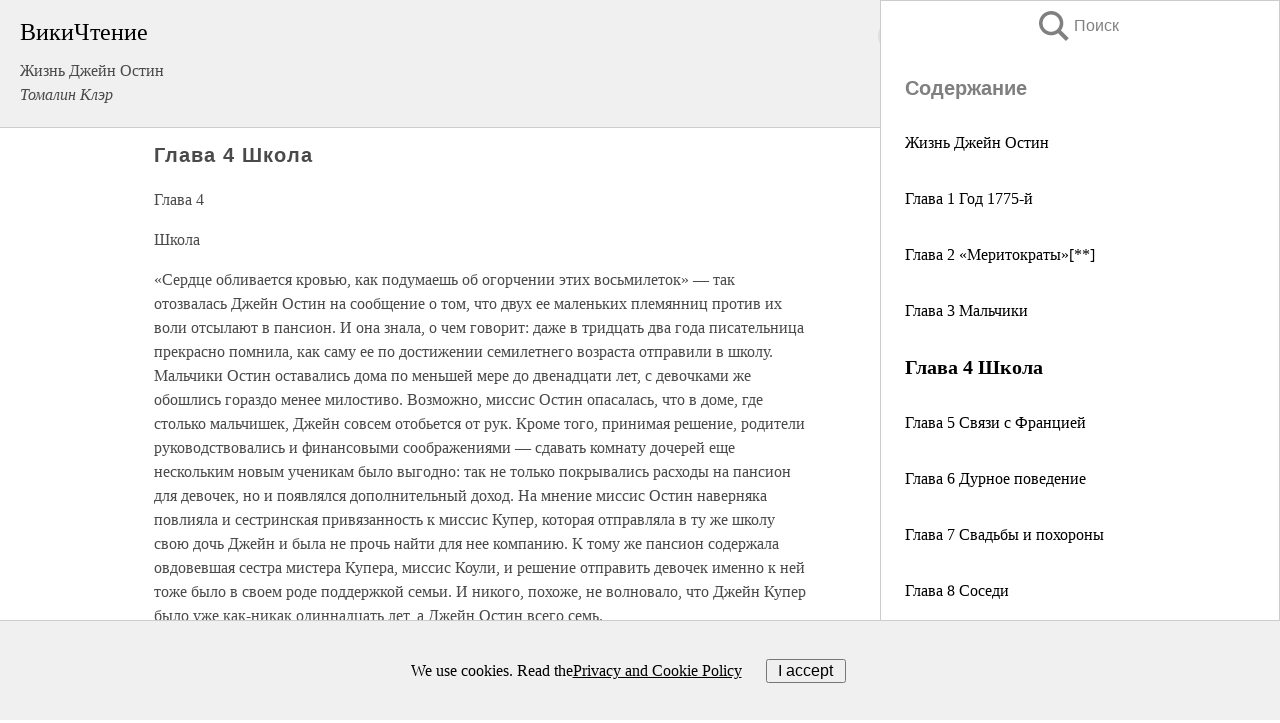

--- FILE ---
content_type: text/html; charset=UTF-8
request_url: https://biography.wikireading.ru/279900
body_size: 30967
content:
<!doctype html>



<html><head>

<!-- Yandex.RTB -->
<script>window.yaContextCb=window.yaContextCb||[]</script>
<script src="https://yandex.ru/ads/system/context.js" async></script>

  <meta charset="utf-8">
  <title>Глава 4 Школа. Жизнь Джейн Остин</title>
  
       <link rel="amphtml" href="https://biography.wikireading.ru/amp279900">
     
  
  <link rel="shortcut icon" type="image/png" href="https://storage.yandexcloud.net/wr4files/favicon.ico">
  <!-- Global site tag (gtag.js) - Google Analytics -->
<script async src="https://www.googletagmanager.com/gtag/js?id=UA-90677494-35"></script><script>
  window.dataLayer = window.dataLayer || [];
  function gtag(){dataLayer.push(arguments);}
  gtag('js', new Date());

  gtag('config', 'UA-90677494-35');
</script>  
  
 <meta name="viewport" content="width=device-width,minimum-scale=1,initial-scale=1">

  
<script type="text/javascript"  async="" src="https://cdn.ampproject.org/v0.js"></script>
<script type="text/javascript" custom-element="amp-sidebar" src="https://cdn.ampproject.org/v0/amp-sidebar-0.1.js" async=""></script>
<script type="text/javascript" async custom-element="amp-fx-collection" src="https://cdn.ampproject.org/v0/amp-fx-collection-0.1.js"></script>

<script async custom-element="amp-user-notification" src="https://cdn.ampproject.org/v0/amp-user-notification-0.1.js"></script>

  



 <style>/*! Bassplate | MIT License | http://github.com/basscss/bassplate */
  
  
  
  .lrpromo-container {
  background-color: #f5f5f5;
  border: 1px solid #e0e0e0;
  border-radius: 5px;
  padding: 15px;
  margin: 20px 0;
  font-family: Arial, sans-serif;
  max-width: 100%;
}
.lrpromo-flex {
  display: flex;
  align-items: center;
  justify-content: space-between;
  flex-wrap: wrap;
}
.lrpromo-content {
  flex: 1;
  min-width: 200px;
  margin-bottom:50px;
}
.lrpromo-heading {
  color: #000000;
  margin-top: 0;
  margin-bottom: 10px;
  font-size: 18px;
}
.lrpromo-text {
  margin-top: 0;
  margin-bottom: 10px;
  font-size: 16px;
}
.lrpromo-highlight {
  color: #ff6600;
  font-size: 18px;
  font-weight: bold;
}
.lrpromo-button {
  display: inline-block;
  background-color: #4682B4;
  color: white;
  text-decoration: none;
  padding: 10px 20px;
  border-radius: 4px;
  font-weight: bold;
  margin-top: 5px;
}
.lrpromo-image-container {
  margin-right: 20px;
  text-align: center;
}
.lrpromo-image {
  max-width: 100px;
  height: auto;
  display: block;
  margin: 0 auto;
  border-radius: 15px;
}
  
  
 
  /* some basic button styling */
      .favorite-button input[type=submit] {
        width: 48px;
        height: 48px;
        cursor: pointer;
        border: none;
        margin: 4px;
        transition: background 300ms ease-in-out;
		
      }
      .favorite-button amp-list {
        margin: var(--space-2);
      }

      .favorite-button .heart-fill {
        background: url('data:image/svg+xml;utf8,<svg xmlns="http://www.w3.org/2000/svg" width="48" height="48" viewBox="0 0 48 48"><path d="M34 6h-20c-2.21 0-3.98 1.79-3.98 4l-.02 32 14-6 14 6v-32c0-2.21-1.79-4-4-4z"/><path d="M0 0h48v48h-48z" fill="none"/></svg>');
      }
      .favorite-button .heart-border {
        background: url('data:image/svg+xml;utf8,<svg xmlns="http://www.w3.org/2000/svg" width="48" height="48" viewBox="0 0 48 48"><path d="M34 6h-20c-2.21 0-3.98 1.79-3.98 4l-.02 32 14-6 14 6v-32c0-2.21-1.79-4-4-4zm0 30l-10-4.35-10 4.35v-26h20v26z"/><path d="M0 0h48v48h-48z" fill="none"/></svg>');
      }
      /* While the page loads we show a grey heart icon to indicate that the functionality is not yet available. */
      .favorite-button .heart-loading,
      .favorite-button .heart-loading[placeholder] {
        background: url('data:image/svg+xml;utf8,<svg xmlns="http://www.w3.org/2000/svg" width="48" height="48" viewBox="0 0 48 48"><path d="M34 6h-20c-2.21 0-3.98 1.79-3.98 4l-.02 32 14-6 14 6v-32c0-2.21-1.79-4-4-4zm0 30l-10-4.35-10 4.35v-26h20v26z"/><path d="M0 0h48v48h-48z" fill="none"/></svg>');
      }
      .favorite-button .favorite-container {
        display: flex;
        align-items: center;
        justify-content: center;
      }
      .favorite-button .favorite-count {
	    
        display: flex;
        align-items: center;
        justify-content: center;
        padding: var(--space-1);
        margin-left: var(--space-1);
        position: relative;
        width: 48px;
        background: var(--color-primary);
        border-radius: .4em;
        color: var(--color-text-light);
      }
	  
	  
	  
	  
      .favorite-button .favorite-count.loading {
        color: #ccc;
        background: var(--color-bg-light);
      }
      .favorite-button .favorite-count.loading:after {
        border-right-color: var(--color-bg-light);
      }
      .favorite-button .favorite-count:after {
        content: '';
        position: absolute;
        left: 0;
        top: 50%;
        width: 0;
        height: 0;
        border: var(--space-1) solid transparent;
        border-right-color: var(--color-primary);
        border-left: 0;
        margin-top: calc(-1 * var(--space-1));
        margin-left: calc(-1 * var(--space-1));
      }
      /* A simple snackbar to show an error */
      #favorite-failed-message {
        display: flex;
        justify-content: space-between;
        position: fixed;
        bottom: 0;
        left: 0;
        right: 0;
        margin: 0 auto;
        width: 100%;
        max-width: 450px;
        background: #323232;
        color: white;
        padding: 1rem 1.5rem;
        z-index: 1000;
      }
      #favorite-failed-message div {
        color: #64dd17;
        margin: 0 1rem;
        cursor: pointer;
      }
  
     amp-img.contain img {
   object-fit: contain;
 }
 .fixed-height-container {
   position: relative;
   width: 100%;
   height: 300px;
 }
 
 .paddingleft10{
 padding-left:10px;
 }
 

 
 .color-light-grey{
 color:#CCCCCC;
 }
 
 .margin-bottom20{
 margin-bottom:20px;
 }
 
 .margin-bottom30{
 margin-bottom:30px;
 }
 
 .margin-top15{
 margin-top:15px;
 }
 
 .margin-top20{
 margin-top:20px;
 }
 
 .margin-top30{
 margin-top:30px;
 }
.margin-left15{margin-left:15px}

margin-left10{margin-left:10px}

.custom-central-block{max-width:700px;margin:0 auto;display:block}


 
  .h1class{
 font-size:20px;
 line-height:45px;
 font-weight:bold;
 line-height:25px;
 margin-top:15px;
 padding-bottom:10px;
 }
 
.font-family-1{font-family: Geneva, Arial, Helvetica, sans-serif;}
 

 
 .custom_down_soder{
  font-size:10px;
  margin-left:3px;
 }
 
 
  .custom_search_input {
        
		
		margin-top:15px;

        margin-right:10px;
        
		width:100%;
		height:50px;
		font-size:16px
      }
  
  .menu_button {
 width:30px;
 height:30px;
background: url('data:image/svg+xml;utf8,<svg xmlns="http://www.w3.org/2000/svg" width="30" height="30" viewBox="0 0 24 24"><path style="fill:gray;" d="M6,15h12c0.553,0,1,0.447,1,1v1c0,0.553-0.447,1-1,1H6c-0.553,0-1-0.447-1-1v-1C5,15.447,5.447,15,6,15z M5,11v1c0,0.553,0.447,1,1,1h12c0.553,0,1-0.447,1-1v-1c0-0.553-0.447-1-1-1H6C5.447,10,5,10.447,5,11z M5,6v1c0,0.553,0.447,1,1,1h12c0.553,0,1-0.447,1-1V6c0-0.553-0.447-1-1-1H6C5.447,5,5,5.447,5,6z"/></svg>');
border:hidden;
cursor:pointer;
background-repeat:no-repeat;
     }

	  
	  
 .search_button {
 width:30px;
 height:30px;
background: url('data:image/svg+xml;utf8,<svg xmlns="http://www.w3.org/2000/svg" width="30" height="30" viewBox="0 0 24 24"><path style="fill:gray;" d="M23.809 21.646l-6.205-6.205c1.167-1.605 1.857-3.579 1.857-5.711 0-5.365-4.365-9.73-9.731-9.73-5.365 0-9.73 4.365-9.73 9.73 0 5.366 4.365 9.73 9.73 9.73 2.034 0 3.923-.627 5.487-1.698l6.238 6.238 2.354-2.354zm-20.955-11.916c0-3.792 3.085-6.877 6.877-6.877s6.877 3.085 6.877 6.877-3.085 6.877-6.877 6.877c-3.793 0-6.877-3.085-6.877-6.877z"/></svg>');
border:hidden;
cursor:pointer;
background-repeat:no-repeat;
     }
	  
.custom_right_sidebar{
padding:10px;  
background-color:#fff;
color:#000;
min-width:300px;
width:500px
 }
 
 .custom_sidebar{
background-color:#fff;
color:#000;
min-width:300px;
width:500px
 }
 
.wr_logo{
font-size:24px;
color:#000000;
margin-bottom:15px
} 
 
.custom-start-block{
background-color:#f0f0f0;
border-bottom-color:#CCCCCC;
border-bottom-style:solid;
border-bottom-width:1px;
padding:20px;
padding-top:70px;
} 

.custom-last-block{
background-color:#f0f0f0;
border-top-color:#CCCCCC;
border-top-style:solid;
border-top-width:1px;
padding:20px;
} 

.none-underline{text-decoration:none;}

.footer-items{margin:0 auto; width:180px; }

.cusom-share-button-position{float:right  }
.cusom-search-button-position{position:absolute; right:50%; z-index:999; top:10px;  }

.bpadding-bottom-60{padding-bottom:60px;}
.custom_padding_sidebar{padding-bottom:60px; padding-top:60px}



 p{margin-top:10px; }
 .top5{margin-top:5px; }
 .top10{margin-top:20px; display:block}
 
 amp-social-share[type="vk"] {
  background-image: url("https://storage.yandexcloud.net/wr4files/vk-icon.png");
}

 .custom-img{object-fit: cover; max-width:100%; margin: 0 auto; display: block;}


.custom-selection-search-button{font-weight:bold; color:#666666; margin-left:10px}

.custom-select-search-button{cursor:pointer; color:#666666; margin-left:10px; text-decoration: underline;}

.custom-selected-item{font-weight:bold; font-size:20px}


.custom-footer{background-color:#fff; color:#000; position:fixed; bottom:0; 
z-index:99;
width:100%;
border-top-color:#CCCCCC;
border-top-style:solid;
border-top-width:0.7px;
height:50px
}


.custom-header{
background-color:#fff; 
color:#000; 
z-index:999;
width:100%;
border-bottom-color:#CCCCCC;
border-bottom-style:solid;
border-bottom-width:0.7px;
height:50px;
z-index:99999999;

}

.custom_ad_height{height:300px}

.desktop_side_block{
display:block;
position:fixed;
overflow:auto; 
height:100%;
 right: 0;
 top:0;
 
 background: whitesmoke;overflow-y: scroll;border:1px solid;
 border-color:#CCCCCC;
 z-index:99;
}


.desktop_side_block::-webkit-scrollbar-track {border-radius: 4px;}
.desktop_side_block::-webkit-scrollbar {width: 6px;}
.desktop_side_block::-webkit-scrollbar-thumb {border-radius: 4px;background: #CCCCCC;}
.desktop_side_block::-webkit-scrollbar-thumb {background:  #CCCCCC;}


@media (min-width: 1100px) { body { width:75% } main {width:700px} .ampstart-sidebar{width:400px} .custom-start-block{padding-right:50px; padding-top:20px;} .custom-header{visibility: hidden;} .ampstart-faq-item{width:300px}}
@media (min-width: 900px) and (max-width: 1100px)  { body { width:80% } main {width:600px} .ampstart-sidebar{width:300px} .custom-start-block{padding-right:50px; padding-top:20px;} .custom-header{visibility: hidden;} .ampstart-faq-item{width:300px}}


.padding-bootom-30{padding-bottom:30px}

.padding-bootom-70{padding-bottom:70px}

.padding-left-35{padding-left:35px}

.padding-left-30{padding-left:30px}

.border-bottom-gray{border-bottom: 1px solid gray;}

.width-75{width:75px}

.width-225{width:225px}

.color-gray{color:gray;}

.bold{font-weight:bold}

.font-size-12{font-size:12px}

.font-size-14{font-size:14px}

.font-20{font-size:20px}

.crop_text {
    white-space: nowrap; 
    overflow: hidden; 
    text-overflow: ellipsis; 
	padding-left:5px;
	padding-right:5px;
   }
.overflow-hidden{ overflow:hidden;} 

.right-position{margin-left: auto; margin-right: 0;}

.center-position{margin:0 auto}

.display-block{display:block}

.poinrer{cursor:pointer}

.clean_button{border: none; outline: none; background:none}

.height-70{height:70px} 

.line-height-15{line-height:15px}

.custom-notification{
        position: fixed;
        padding:100px 100px;
        top: 0;
        width:100%;
        height:100%;  
        display: block;
        z-index:9;
		background-color:#FFFFFF      
    }  
	
	/*----------------------------------------------------------------------------------------------------------------------------------*/


 
 
      html {
        font-family:Georgia, serif;
        line-height: 1.15;
        -ms-text-size-adjust: 100%;
        -webkit-text-size-adjust: 100%;
      }
      body {
        margin: 0;
      }
      article,
      aside,
      footer,
      header,
      nav,
      section {
        display: block;
      }
      h1 {
        font-size: 2em;
        margin: 0.67em 0;
      }
      figcaption,
      figure,
      main {
        display: block;
      }
      figure {
        margin: 1em 40px;
      }
      hr {
        box-sizing: content-box;
        height: 0;
        overflow: visible;
      }
      pre {
        font-family: monospace, monospace;
        font-size: 1em;
      }
      a {
        background-color: transparent;
        -webkit-text-decoration-skip: objects;
      }
      a:active,
      a:hover {
        outline-width: 0;
      }
      abbr[title] {
        border-bottom: none;
        text-decoration: underline;
        text-decoration: underline dotted;
      }
      b,
      strong {
        font-weight: inherit;
        font-weight: bolder;
      }
      code,
      kbd,
      samp {
        font-family: monospace, monospace;
        font-size: 1em;
      }
      dfn {
        font-style: italic;
      }
      mark {
        background-color: #ff0;
        color: #000;
      }
      small {
        font-size: 80%;
      }
      sub,
      sup {
        font-size: 75%;
        line-height: 0;
        position: relative;
        vertical-align: baseline;
      }
      sub {
        bottom: -0.25em;
      }
      sup {
        top: -0.5em;
      }
      audio,
      video {
        display: inline-block;
      }
      audio:not([controls]) {
        display: none;
        height: 0;
      }
      img {
        border-style: none;
      }
      svg:not(:root) {
        overflow: hidden;
      }
      button,
      input,
      optgroup,
      select,
      textarea {
        font-family: sans-serif;
        font-size: 100%;
        line-height: 1.15;
        margin: 0;
      }
      button,
      input {
        overflow: visible;
      }
      button,
      select {
        text-transform: none;
      }
      [type='reset'],
      [type='submit'],
      button,
      html [type='button'] {
        -webkit-appearance: button;
      }
      [type='button']::-moz-focus-inner,
      [type='reset']::-moz-focus-inner,
      [type='submit']::-moz-focus-inner,
      button::-moz-focus-inner {
        border-style: none;
        padding: 0;
      }
      [type='button']:-moz-focusring,
      [type='reset']:-moz-focusring,
      [type='submit']:-moz-focusring,
      button:-moz-focusring {
        outline: 1px dotted ButtonText;
      }
      fieldset {
        border: 1px solid silver;
        margin: 0 2px;
        padding: 0.35em 0.625em 0.75em;
      }
      legend {
        box-sizing: border-box;
        color: inherit;
        display: table;
        max-width: 100%;
        padding: 0;
        white-space: normal;
      }
      progress {
        display: inline-block;
        vertical-align: baseline;
      }
      textarea {
        overflow: auto;
      }
      [type='checkbox'],
      [type='radio'] {
        box-sizing: border-box;
        padding: 0;
      }
      [type='number']::-webkit-inner-spin-button,
      [type='number']::-webkit-outer-spin-button {
        height: auto;
      }
      [type='search'] {
        -webkit-appearance: textfield;
        outline-offset: -2px;
      }
      [type='search']::-webkit-search-cancel-button,
      [type='search']::-webkit-search-decoration {
        -webkit-appearance: none;
      }
      ::-webkit-file-upload-button {
        -webkit-appearance: button;
        font: inherit;
      }
      details,
      menu {
        display: block;
      }
      summary {
        display: list-item;
      }
      canvas {
        display: inline-block;
      }
      [hidden],
      template {
        display: none;
      }
      .h00 {
        font-size: 4rem;
      }
      .h0,
      .h1 {
        font-size: 3rem;
      }
      .h2 {
        font-size: 2rem;
      }
      .h3 {
        font-size: 1.5rem;
      }
      .h4 {
        font-size: 1.125rem;
      }
      .h5 {
        font-size: 0.875rem;
      }
      .h6 {
        font-size: 0.75rem;
      }
      .font-family-inherit {
        font-family: inherit;
      }
      .font-size-inherit {
        font-size: inherit;
      }
      .text-decoration-none {
        text-decoration: none;
      }
      .bold {
        font-weight: 700;
      }
      .regular {
        font-weight: 400;
      }
      .italic {
        font-style: italic;
      }
      .caps {
        text-transform: uppercase;
        letter-spacing: 0.2em;
      }
      .left-align {
        text-align: left;
      }
      .center {
        text-align: center;
      }
      .right-align {
        text-align: right;
      }
      .justify {
        text-align: justify;
      }
      .nowrap {
        white-space: nowrap;
      }
      .break-word {
        word-wrap: break-word;
      }
      .line-height-1 {
        line-height: 1rem;
      }
      .line-height-2 {
        line-height: 1.125rem;
      }
      .line-height-3 {
        line-height: 1.5rem;
      }
      .line-height-4 {
        line-height: 2rem;
      }
      .list-style-none {
        list-style: none;
      }
      .underline {
        text-decoration: underline;
      }
      .truncate {
        max-width: 100%;
        overflow: hidden;
        text-overflow: ellipsis;
        white-space: nowrap;
      }
      .list-reset {
        list-style: none;
        padding-left: 0;
      }
      .inline {
        display: inline;
      }
      .block {
        display: block;
      }
      .inline-block {
        display: inline-block;
      }
      .table {
        display: table;
      }
      .table-cell {
        display: table-cell;
      }
      .overflow-hidden {
        overflow: hidden;
      }
      .overflow-scroll {
        overflow: scroll;
      }
      .overflow-auto {
        overflow: auto;
      }
      .clearfix:after,
      .clearfix:before {
        content: ' ';
        display: table;
      }
      .clearfix:after {
        clear: both;
      }
      .left {
        float: left;
      }
      .right {
        float: right;
      }
      .fit {
        max-width: 100%;
      }
      .max-width-1 {
        max-width: 24rem;
      }
      .max-width-2 {
        max-width: 32rem;
      }
      .max-width-3 {
        max-width: 48rem;
      }
      .max-width-4 {
        max-width: 64rem;
      }
      .border-box {
        box-sizing: border-box;
      }
      .align-baseline {
        vertical-align: baseline;
      }
      .align-top {
        vertical-align: top;
      }
      .align-middle {
        vertical-align: middle;

      }
      .align-bottom {
        vertical-align: bottom;
      }
      .m0 {
        margin: 0;
      }
      .mt0 {
        margin-top: 0;
      }
      .mr0 {
        margin-right: 0;
      }
      .mb0 {
        margin-bottom: 0;
      }
      .ml0,
      .mx0 {
        margin-left: 0;
      }
      .mx0 {
        margin-right: 0;
      }
      .my0 {
        margin-top: 0;
        margin-bottom: 0;
      }
      .m1 {
        margin: 0.5rem;
      }
      .mt1 {
        margin-top: 0.5rem;
      }
      .mr1 {
        margin-right: 0.5rem;
      }
      .mb1 {
        margin-bottom: 0.5rem;
      }
      .ml1,
      .mx1 {
        margin-left: 0.5rem;
      }
      .mx1 {
        margin-right: 0.5rem;
      }
      .my1 {
        margin-top: 0.5rem;
        margin-bottom: 0.5rem;
      }
      .m2 {
        margin: 1rem;
      }
      .mt2 {
        margin-top: 1rem;
      }
      .mr2 {
        margin-right: 1rem;
      }
      .mb2 {
        margin-bottom: 1rem;
      }
      .ml2,
      .mx2 {
        margin-left: 1rem;
      }
      .mx2 {
        margin-right: 1rem;
      }
      .my2 {
        margin-top: 1rem;
        margin-bottom: 1rem;
      }
      .m3 {
        margin: 1.5rem;
      }
      .mt3 {
        margin-top: 1.5rem;
      }
      .mr3 {
        margin-right: 1.5rem;
      }
      .mb3 {
        margin-bottom: 1.5rem;
      }
      .ml3,
      .mx3 {
        margin-left: 1.5rem;
      }
      .mx3 {
        margin-right: 1.5rem;
      }
      .my3 {
        margin-top: 1.5rem;
        margin-bottom: 1.5rem;
      }
      .m4 {
        margin: 2rem;
      }
      .mt4 {
        margin-top: 2rem;
      }
      .mr4 {
        margin-right: 2rem;
      }
      .mb4 {
        margin-bottom: 2rem;
      }
      .ml4,
      .mx4 {
        margin-left: 2rem;
      }
      .mx4 {
        margin-right: 2rem;
      }
      .my4 {
        margin-top: 2rem;
        margin-bottom: 2rem;
      }
      .mxn1 {
        margin-left: calc(0.5rem * -1);
        margin-right: calc(0.5rem * -1);
      }
      .mxn2 {
        margin-left: calc(1rem * -1);
        margin-right: calc(1rem * -1);
      }
      .mxn3 {
        margin-left: calc(1.5rem * -1);
        margin-right: calc(1.5rem * -1);
      }
      .mxn4 {
        margin-left: calc(2rem * -1);
        margin-right: calc(2rem * -1);
      }
      .m-auto {
        margin: auto;
      }
      .mt-auto {
        margin-top: auto;
      }
      .mr-auto {
        margin-right: auto;
      }
      .mb-auto {
        margin-bottom: auto;
      }
      .ml-auto,
      .mx-auto {
        margin-left: auto;
      }
      .mx-auto {
        margin-right: auto;
      }
      .my-auto {
        margin-top: auto;
        margin-bottom: auto;
      }
      .p0 {
        padding: 0;
      }
      .pt0 {
        padding-top: 0;
      }
      .pr0 {
        padding-right: 0;
      }
      .pb0 {
        padding-bottom: 0;
      }
      .pl0,
      .px0 {
        padding-left: 0;
      }
      .px0 {
        padding-right: 0;
      }
      .py0 {
        padding-top: 0;
        padding-bottom: 0;
      }
      .p1 {
        padding: 0.5rem;
      }
      .pt1 {
        padding-top: 0.5rem;
      }
      .pr1 {
        padding-right: 0.5rem;
      }
      .pb1 {
        padding-bottom: 0.5rem;
      }
      .pl1 {
        padding-left: 0.5rem;
      }
      .py1 {
        padding-top: 0.5rem;
        padding-bottom: 0.5rem;
      }
      .px1 {
        padding-left: 0.5rem;
        padding-right: 0.5rem;
      }
      .p2 {
        padding: 1rem;
      }
      .pt2 {
        padding-top: 1rem;
      }
      .pr2 {
        padding-right: 1rem;
      }
      .pb2 {
        padding-bottom: 1rem;
      }
      .pl2 {
        padding-left: 1rem;
      }
      .py2 {
        padding-top: 1rem;
        padding-bottom: 1rem;
      }
      .px2 {
        padding-left: 1rem;
        padding-right: 1rem;
      }
      .p3 {
        padding: 1.5rem;
      }
      .pt3 {
        padding-top: 1.5rem;
      }
      .pr3 {
        padding-right: 1.5rem;
      }
      .pb3 {
        padding-bottom: 1.5rem;
      }
      .pl3 {
        padding-left: 1.5rem;
      }
      .py3 {
        padding-top: 1.5rem;
        padding-bottom: 1.5rem;
      }
      .px3 {
        padding-left: 1.5rem;
        padding-right: 1.5rem;
      }
      .p4 {
        padding: 2rem;
      }
      .pt4 {
        padding-top: 2rem;
      }
      .pr4 {
        padding-right: 2rem;
      }
      .pb4 {
        padding-bottom: 2rem;
      }
      .pl4 {
        padding-left: 2rem;
      }
      .py4 {
        padding-top: 2rem;
        padding-bottom: 2rem;
      }
      .px4 {
        padding-left: 2rem;
        padding-right: 2rem;
      }
      .col {
        float: left;
      }
      .col,
      .col-right {
        box-sizing: border-box;
      }
      .col-right {
        float: right;
      }
      .col-1 {
        width: 8.33333%;
      }
      .col-2 {
        width: 16.66667%;
      }
      .col-3 {
        width: 25%;
      }
      .col-4 {
        width: 33.33333%;
      }
      .col-5 {
        width: 41.66667%;
      }
      .col-6 {
        width: 50%;
      }
      .col-7 {
        width: 58.33333%;
      }
      .col-8 {
        width: 66.66667%;
      }
      .col-9 {
        width: 75%;
      }
      .col-10 {
        width: 83.33333%;
      }
      .col-11 {
        width: 91.66667%;
      }
      .col-12 {
        width: 100%;
      }
      @media (min-width: 40.06rem) {
        .sm-col {
          float: left;
          box-sizing: border-box;
        }
        .sm-col-right {
          float: right;
          box-sizing: border-box;
        }
        .sm-col-1 {
          width: 8.33333%;
        }
        .sm-col-2 {
          width: 16.66667%;
        }
        .sm-col-3 {
          width: 25%;
        }
        .sm-col-4 {
          width: 33.33333%;
        }
        .sm-col-5 {
          width: 41.66667%;
        }
        .sm-col-6 {
          width: 50%;
        }
        .sm-col-7 {
          width: 58.33333%;
        }
        .sm-col-8 {
          width: 66.66667%;
        }
        .sm-col-9 {
          width: 75%;
        }
        .sm-col-10 {
          width: 83.33333%;
        }
        .sm-col-11 {
          width: 91.66667%;
        }
        .sm-col-12 {
          width: 100%;
        }
      }
      @media (min-width: 52.06rem) {
        .md-col {
          float: left;
          box-sizing: border-box;
        }
        .md-col-right {
          float: right;
          box-sizing: border-box;
        }
        .md-col-1 {
          width: 8.33333%;
        }
        .md-col-2 {
          width: 16.66667%;
        }
        .md-col-3 {
          width: 25%;
        }
        .md-col-4 {
          width: 33.33333%;
        }
        .md-col-5 {
          width: 41.66667%;
        }
        .md-col-6 {
          width: 50%;
        }
        .md-col-7 {
          width: 58.33333%;
        }
        .md-col-8 {
          width: 66.66667%;
        }
        .md-col-9 {
          width: 75%;
        }
        .md-col-10 {
          width: 83.33333%;
        }
        .md-col-11 {
          width: 91.66667%;
        }
        .md-col-12 {
          width: 100%;
        }
      }
      @media (min-width: 64.06rem) {
        .lg-col {
          float: left;
          box-sizing: border-box;
        }
        .lg-col-right {
          float: right;
          box-sizing: border-box;
        }
        .lg-col-1 {
          width: 8.33333%;
        }
        .lg-col-2 {
          width: 16.66667%;
        }
        .lg-col-3 {
          width: 25%;
        }
        .lg-col-4 {
          width: 33.33333%;
        }
        .lg-col-5 {
          width: 41.66667%;
        }
        .lg-col-6 {
          width: 50%;
        }
        .lg-col-7 {
          width: 58.33333%;
        }
        .lg-col-8 {
          width: 66.66667%;
        }
        .lg-col-9 {
          width: 75%;
        }
        .lg-col-10 {
          width: 83.33333%;
        }
        .lg-col-11 {
          width: 91.66667%;
        }
        .lg-col-12 {
          width: 100%;
        }
      }
      .flex {
        display: -ms-flexbox;
        display: flex;
      }
      @media (min-width: 40.06rem) {
        .sm-flex {
          display: -ms-flexbox;
          display: flex;
        }
      }
      @media (min-width: 52.06rem) {
        .md-flex {
          display: -ms-flexbox;
          display: flex;
        }
      }
      @media (min-width: 64.06rem) {
        .lg-flex {
          display: -ms-flexbox;
          display: flex;
        }
      }
      .flex-column {
        -ms-flex-direction: column;
        flex-direction: column;
      }
      .flex-wrap {
        -ms-flex-wrap: wrap;
        flex-wrap: wrap;
      }
      .items-start {
        -ms-flex-align: start;
        align-items: flex-start;
      }
      .items-end {
        -ms-flex-align: end;
        align-items: flex-end;
      }
      .items-center {
        -ms-flex-align: center;
        align-items: center;
      }
      .items-baseline {
        -ms-flex-align: baseline;
        align-items: baseline;
      }
      .items-stretch {
        -ms-flex-align: stretch;
        align-items: stretch;
      }
      .self-start {
        -ms-flex-item-align: start;
        align-self: flex-start;
      }
      .self-end {
        -ms-flex-item-align: end;
        align-self: flex-end;
      }
      .self-center {
        -ms-flex-item-align: center;
        -ms-grid-row-align: center;
        align-self: center;
      }
      .self-baseline {
        -ms-flex-item-align: baseline;
        align-self: baseline;
      }
      .self-stretch {
        -ms-flex-item-align: stretch;
        -ms-grid-row-align: stretch;
        align-self: stretch;
      }
      .justify-start {
        -ms-flex-pack: start;
        justify-content: flex-start;
      }
      .justify-end {
        -ms-flex-pack: end;
        justify-content: flex-end;
      }
      .justify-center {
        -ms-flex-pack: center;
        justify-content: center;
      }
      .justify-between {
        -ms-flex-pack: justify;
        justify-content: space-between;
      }
      .justify-around {
        -ms-flex-pack: distribute;
        justify-content: space-around;
      }
      .justify-evenly {
        -ms-flex-pack: space-evenly;
        justify-content: space-evenly;
      }
      .content-start {
        -ms-flex-line-pack: start;
        align-content: flex-start;
      }
      .content-end {
        -ms-flex-line-pack: end;
        align-content: flex-end;
      }
      .content-center {
        -ms-flex-line-pack: center;
        align-content: center;
      }
      .content-between {
        -ms-flex-line-pack: justify;
        align-content: space-between;
      }
      .content-around {
        -ms-flex-line-pack: distribute;
        align-content: space-around;
      }
      .content-stretch {
        -ms-flex-line-pack: stretch;
        align-content: stretch;
      }
      .flex-auto {

        -ms-flex: 1 1 auto;
        flex: 1 1 auto;
        min-width: 0;
        min-height: 0;
      }
      .flex-none {
        -ms-flex: none;
        flex: none;
      }
      .order-0 {
        -ms-flex-order: 0;
        order: 0;
      }
      .order-1 {
        -ms-flex-order: 1;
        order: 1;
      }
      .order-2 {
        -ms-flex-order: 2;
        order: 2;
      }
      .order-3 {
        -ms-flex-order: 3;
        order: 3;
      }
      .order-last {
        -ms-flex-order: 99999;
        order: 99999;
      }
      .relative {
        position: relative;
      }
      .absolute {
        position: absolute;
      }
      .fixed {
        position: fixed;
      }
      .top-0 {
        top: 0;
      }
      .right-0 {
        right: 0;
      }
      .bottom-0 {
        bottom: 0;
      }
      .left-0 {
        left: 0;
      }
      .z1 {
        z-index: 1;
      }
      .z2 {
        z-index: 2;
      }
      .z3 {
        z-index: 3;
      }
      .z4 {
        z-index: 4;
      }
      .border {
        border-style: solid;
        border-width: 1px;
      }
      .border-top {
        border-top-style: solid;
        border-top-width: 1px;
      }
      .border-right {
        border-right-style: solid;
        border-right-width: 1px;
      }
      .border-bottom {
        border-bottom-style: solid;
        border-bottom-width: 1px;
      }
      .border-left {
        border-left-style: solid;
        border-left-width: 1px;
      }
      .border-none {
        border: 0;
      }
      .rounded {
        border-radius: 3px;
      }
      .circle {
        border-radius: 50%;
      }
      .rounded-top {
        border-radius: 3px 3px 0 0;
      }
      .rounded-right {
        border-radius: 0 3px 3px 0;
      }
      .rounded-bottom {
        border-radius: 0 0 3px 3px;
      }
      .rounded-left {
        border-radius: 3px 0 0 3px;
      }
      .not-rounded {
        border-radius: 0;
      }
      .hide {
        position: absolute;
        height: 1px;
        width: 1px;
        overflow: hidden;
        clip: rect(1px, 1px, 1px, 1px);
      }
      @media (max-width: 40rem) {
        .xs-hide {
          display: none;
        }
      }
      @media (min-width: 40.06rem) and (max-width: 52rem) {
        .sm-hide {
          display: none;
        }
      }
      @media (min-width: 52.06rem) and (max-width: 64rem) {
        .md-hide {
          display: none;
        }
      }
      @media (min-width: 64.06rem) {
        .lg-hide {
          display: none;
        }
      }
      .display-none {
        display: none;
      }
      * {
        box-sizing: border-box;
      }
	  

      body {
        background: #fff;
        color: #4a4a4a;
        font-family:Georgia, serif;
        min-width: 315px;
        overflow-x: hidden;
       /* font-smooth: always;
        -webkit-font-smoothing: antialiased;*/
      }
      main {
       margin: 0 auto;
      }
    
      .ampstart-accent {
        color: #003f93;
      }
      #content:target {
        margin-top: calc(0px - 3.5rem);
        padding-top: 3.5rem;
      }
      .ampstart-title-lg {
        font-size: 3rem;
        line-height: 3.5rem;
        letter-spacing: 0.06rem;
      }
      .ampstart-title-md {
        font-size: 2rem;
        line-height: 2.5rem;
        letter-spacing: 0.06rem;
      }
      .ampstart-title-sm {
        font-size: 1.5rem;
        line-height: 2rem;
        letter-spacing: 0.06rem;
      }
      .ampstart-subtitle,
      body {
        line-height: 1.5rem;
        letter-spacing: normal;
      }
      .ampstart-subtitle {
        color: #003f93;
        font-size: 1rem;
      }
      .ampstart-byline,

      .ampstart-caption,
      .ampstart-hint,
      .ampstart-label {
        font-size: 0.875rem;
        color: #4f4f4f;
        line-height: 1.125rem;
        letter-spacing: 0.06rem;
      }
      .ampstart-label {
        text-transform: uppercase;
      }
      .ampstart-footer,
      .ampstart-small-text {
        font-size: 0.75rem;
        line-height: 1rem;
        letter-spacing: 0.06rem;
      }
      .ampstart-card {
        box-shadow: 0 1px 1px 0 rgba(0, 0, 0, 0.14),
          0 1px 1px -1px rgba(0, 0, 0, 0.14), 0 1px 5px 0 rgba(0, 0, 0, 0.12);
      }
      .h1,
      h1 {
        font-size: 3rem;
        line-height: 3.5rem;
      }
      .h2,
      h2 {
        font-size: 2rem;
        line-height: 2.5rem;
      }
      .h3,
      h3 {
        font-size: 1.5rem;
        line-height: 2rem;
      }
      .h4,
      h4 {
        font-size: 1.125rem;
        line-height: 1.5rem;
      }
      .h5,
      h5 {
        font-size: 0.875rem;
        line-height: 1.125rem;
      }
      .h6,
      h6 {
        font-size: 0.75rem;
        line-height: 1rem;
      }
      h1,
      h2,
      h3,
      h4,
      h5,
      h6 {
        margin: 0;
        padding: 0;
        font-weight: 400;
        letter-spacing: 0.06rem;
      }
      a,
      a:active,
      a:visited {
        color: inherit;
      }
      .ampstart-btn {
        font-family: inherit;
        font-weight: inherit;
        font-size: 1rem;
        line-height: 1.125rem;
        padding: 0.7em 0.8em;
        text-decoration: none;
        white-space: nowrap;
        word-wrap: normal;
        vertical-align: middle;
        cursor: pointer;
        background-color: #000;
        color: #fff;
        border: 1px solid #fff;
      }
      .ampstart-btn:visited {
        color: #fff;
      }
      .ampstart-btn-secondary {
        background-color: #fff;
        color: #000;
        border: 1px solid #000;
      }
      .ampstart-btn-secondary:visited {
        color: #000;
      }
      .ampstart-btn:active .ampstart-btn:focus {
        opacity: 0.8;
      }
      .ampstart-btn[disabled],
      .ampstart-btn[disabled]:active,
      .ampstart-btn[disabled]:focus,
      .ampstart-btn[disabled]:hover {
        opacity: 0.5;
        outline: 0;
        cursor: default;
      }
      .ampstart-dropcap:first-letter {
        color: #000;
        font-size: 3rem;
        font-weight: 700;
        float: left;
        overflow: hidden;
        line-height: 3rem;
        margin-left: 0;
        margin-right: 0.5rem;
      }
      .ampstart-initialcap {
        padding-top: 1rem;
        margin-top: 1.5rem;
      }
      .ampstart-initialcap:first-letter {
        color: #000;
        font-size: 3rem;
        font-weight: 700;
        margin-left: -2px;
      }
      .ampstart-pullquote {
        border: none;
        border-left: 4px solid #000;
        font-size: 1.5rem;
        padding-left: 1.5rem;
      }
      .ampstart-byline time {
        font-style: normal;
        white-space: nowrap;
      }
      .amp-carousel-button-next {
        background-image: url('data:image/svg+xml;charset=utf-8,<svg width="18" height="18" viewBox="0 0 34 34" xmlns="http://www.w3.org/2000/svg"><title>Next</title><path d="M25.557 14.7L13.818 2.961 16.8 0l16.8 16.8-16.8 16.8-2.961-2.961L25.557 18.9H0v-4.2z" fill="%23FFF" fill-rule="evenodd"/></svg>');
      }
      .amp-carousel-button-prev {
        background-image: url('data:image/svg+xml;charset=utf-8,<svg width="18" height="18" viewBox="0 0 34 34" xmlns="http://www.w3.org/2000/svg"><title>Previous</title><path d="M33.6 14.7H8.043L19.782 2.961 16.8 0 0 16.8l16.8 16.8 2.961-2.961L8.043 18.9H33.6z" fill="%23FFF" fill-rule="evenodd"/></svg>');
      }
      .ampstart-dropdown {
        min-width: 200px;
      }
      .ampstart-dropdown.absolute {
        z-index: 100;
      }
      .ampstart-dropdown.absolute > section,
      .ampstart-dropdown.absolute > section > header {

        height: 100%;
      }
      .ampstart-dropdown > section > header {
        background-color: #000;
        border: 0;
        color: #fff;
      }
      .ampstart-dropdown > section > header:after {
        display: inline-block;
        content: '+';
        padding: 0 0 0 1.5rem;
        color: #003f93;
      }
      .ampstart-dropdown > [expanded] > header:after {
        content: '–';
      }
      .absolute .ampstart-dropdown-items {
        z-index: 200;
      }
      .ampstart-dropdown-item {
        background-color: #000;
        color: #003f93;
        opacity: 0.9;
      }
      .ampstart-dropdown-item:active,
      .ampstart-dropdown-item:hover {
        opacity: 1;
      }
      .ampstart-footer {
        background-color: #fff;
        color: #000;
        padding-top: 5rem;
        padding-bottom: 5rem;
      }
      .ampstart-footer .ampstart-icon {
        fill: #000;
      }
      .ampstart-footer .ampstart-social-follow li:last-child {
        margin-right: 0;
      }
      .ampstart-image-fullpage-hero {
        color: #fff;
      }
      .ampstart-fullpage-hero-heading-text,
      .ampstart-image-fullpage-hero .ampstart-image-credit {
        -webkit-box-decoration-break: clone;
        box-decoration-break: clone;
        background: #000;
        padding: 0 1rem 0.2rem;
      }
      .ampstart-image-fullpage-hero > amp-img {
        max-height: calc(100vh - 3.5rem);
      }
      .ampstart-image-fullpage-hero > amp-img img {
        -o-object-fit: cover;
        object-fit: cover;
      }
      .ampstart-fullpage-hero-heading {
        line-height: 3.5rem;
      }
      .ampstart-fullpage-hero-cta {
        background: transparent;
      }
      .ampstart-readmore {
        background: linear-gradient(0deg, rgba(0, 0, 0, 0.65) 0, transparent);
        color: #fff;
        margin-top: 5rem;
        padding-bottom: 3.5rem;
      }
      .ampstart-readmore:after {
        display: block;
        content: '⌄';
        font-size: 2rem;
      }
      .ampstart-readmore-text {
        background: #000;
      }
      @media (min-width: 52.06rem) {
        .ampstart-image-fullpage-hero > amp-img {
          height: 60vh;
        }
      }
      .ampstart-image-heading {
        color: #fff;
        background: linear-gradient(0deg, rgba(0, 0, 0, 0.65) 0, transparent);
      }
      .ampstart-image-heading > * {
        margin: 0;
      }
      amp-carousel .ampstart-image-with-heading {
        margin-bottom: 0;
      }
      .ampstart-image-with-caption figcaption {
        color: #4f4f4f;
        line-height: 1.125rem;
      }
      amp-carousel .ampstart-image-with-caption {
        margin-bottom: 0;
      }
      .ampstart-input {
        max-width: 100%;
        width: 300px;
        min-width: 100px;
        font-size: 1rem;
        line-height: 1.5rem;
      }
      .ampstart-input [disabled],
      .ampstart-input [disabled] + label {
        opacity: 0.5;
      }
      .ampstart-input [disabled]:focus {
        outline: 0;
      }
      .ampstart-input > input,
      .ampstart-input > select,
      .ampstart-input > textarea {
        width: 100%;
        margin-top: 1rem;
        line-height: 1.5rem;
        border: 0;
        border-radius: 0;
        border-bottom: 1px solid #4a4a4a;
        background: none;
        color: #4a4a4a;
        outline: 0;
      }
      .ampstart-input > label {
        color: #003f93;
        pointer-events: none;
        text-align: left;
        font-size: 0.875rem;
        line-height: 1rem;
        opacity: 0;
        animation: 0.2s;
        animation-timing-function: cubic-bezier(0.4, 0, 0.2, 1);
        animation-fill-mode: forwards;
      }
      .ampstart-input > input:focus,
      .ampstart-input > select:focus,
      .ampstart-input > textarea:focus {
        outline: 0;
      }
      .ampstart-input > input:focus:-ms-input-placeholder,
      .ampstart-input > select:focus:-ms-input-placeholder,
      .ampstart-input > textarea:focus:-ms-input-placeholder {
        color: transparent;
      }
      .ampstart-input > input:focus::placeholder,
      .ampstart-input > select:focus::placeholder,
      .ampstart-input > textarea:focus::placeholder {
        color: transparent;
      }
      .ampstart-input > input:not(:placeholder-shown):not([disabled]) + label,
      .ampstart-input > select:not(:placeholder-shown):not([disabled]) + label,
      .ampstart-input
        > textarea:not(:placeholder-shown):not([disabled])
        + label {
        opacity: 1;
      }
      .ampstart-input > input:focus + label,
      .ampstart-input > select:focus + label,
      .ampstart-input > textarea:focus + label {
        animation-name: a;
      }
      @keyframes a {
        to {
          opacity: 1;
        }
      }
      .ampstart-input > label:after {
        content: '';
        height: 2px;
        position: absolute;
        bottom: 0;
        left: 45%;
        background: #003f93;
        transition: 0.2s;
        transition-timing-function: cubic-bezier(0.4, 0, 0.2, 1);
        visibility: hidden;
        width: 10px;
      }
      .ampstart-input > input:focus + label:after,
      .ampstart-input > select:focus + label:after,
      .ampstart-input > textarea:focus + label:after {
        left: 0;
        width: 100%;
        visibility: visible;
      }
      .ampstart-input > input[type='search'] {
        -webkit-appearance: none;
        -moz-appearance: none;
        appearance: none;
      }
      .ampstart-input > input[type='range'] {
        border-bottom: 0;
      }
      .ampstart-input > input[type='range'] + label:after {
        display: none;
      }
      .ampstart-input > select {
        -webkit-appearance: none;
        -moz-appearance: none;
        appearance: none;
      }
      .ampstart-input > select + label:before {
        content: '⌄';
        line-height: 1.5rem;
        position: absolute;
        right: 5px;
        zoom: 2;
        top: 0;
        bottom: 0;
        color: #003f93;
      }
      .ampstart-input-chk,
      .ampstart-input-radio {
        width: auto;
        color: #4a4a4a;
      }
      .ampstart-input input[type='checkbox'],
      .ampstart-input input[type='radio'] {
        margin-top: 0;
        -webkit-appearance: none;
        -moz-appearance: none;
        appearance: none;
        width: 20px;
        height: 20px;
        border: 1px solid #003f93;
        vertical-align: middle;
        margin-right: 0.5rem;
        text-align: center;
      }
      .ampstart-input input[type='radio'] {
        border-radius: 20px;
      }
      .ampstart-input input[type='checkbox']:not([disabled]) + label,
      .ampstart-input input[type='radio']:not([disabled]) + label {
        pointer-events: auto;
        animation: none;
        vertical-align: middle;
        opacity: 1;
        cursor: pointer;
      }
      .ampstart-input input[type='checkbox'] + label:after,
      .ampstart-input input[type='radio'] + label:after {
        display: none;
      }
      .ampstart-input input[type='checkbox']:after,
      .ampstart-input input[type='radio']:after {
        position: absolute;
        top: 0;
        left: 0;
        bottom: 0;
        right: 0;
        content: ' ';
        line-height: 1.4rem;
        vertical-align: middle;
        text-align: center;
        background-color: #fff;
      }
      .ampstart-input input[type='checkbox']:checked:after {
        background-color: #003f93;
        color: #fff;
        content: '✓';
      }
      .ampstart-input input[type='radio']:checked {
        background-color: #fff;
      }
      .ampstart-input input[type='radio']:after {
        top: 3px;
        bottom: 3px;
        left: 3px;
        right: 3px;
        border-radius: 12px;
      }
      .ampstart-input input[type='radio']:checked:after {
        content: '';
        font-size: 3rem;
        background-color: #003f93;
      }
    /*  .ampstart-input > label,
      _:-ms-lang(x) {
        opacity: 1;
      }
      .ampstart-input > input:-ms-input-placeholder,
      _:-ms-lang(x) {
        color: transparent;
      }
      .ampstart-input > input::placeholder,
      _:-ms-lang(x) {
        color: transparent;
      }
      .ampstart-input > input::-ms-input-placeholder,
      _:-ms-lang(x) {
        color: transparent;
      }*/
      .ampstart-input > select::-ms-expand {
        display: none;
      }
      .ampstart-headerbar {
        background-color: #fff;
        color: #000;
        z-index: 999;
        box-shadow: 0 0 5px 2px rgba(0, 0, 0, 0.1);
      }
      .ampstart-headerbar + :not(amp-sidebar),
      .ampstart-headerbar + amp-sidebar + * {
        margin-top: 3.5rem;
      }
      .ampstart-headerbar-nav .ampstart-nav-item {
        padding: 0 1rem;
        background: transparent;
        opacity: 0.8;
      }
      .ampstart-headerbar-nav {
        line-height: 3.5rem;
      }
      .ampstart-nav-item:active,
      .ampstart-nav-item:focus,
      .ampstart-nav-item:hover {
        opacity: 1;
      }
      .ampstart-navbar-trigger:focus {
        outline: none;
      }
      .ampstart-nav a,
      .ampstart-navbar-trigger,
      .ampstart-sidebar-faq a {
        cursor: pointer;
        text-decoration: none;
      }
      .ampstart-nav .ampstart-label {
        color: inherit;
      }
      .ampstart-navbar-trigger {
        line-height: 3.5rem;
        font-size: 2rem;
      }
      .ampstart-headerbar-nav {
        -ms-flex: 1;
        flex: 1;
      }
      .ampstart-nav-search {
        -ms-flex-positive: 0.5;
        flex-grow: 0.5;
      }
      .ampstart-headerbar .ampstart-nav-search:active,
      .ampstart-headerbar .ampstart-nav-search:focus,
      .ampstart-headerbar .ampstart-nav-search:hover {
        box-shadow: none;
      }
      .ampstart-nav-search > input {
        border: none;
        border-radius: 3px;
        line-height: normal;
      }
      .ampstart-nav-dropdown {
        min-width: 200px;
      }
      .ampstart-nav-dropdown amp-accordion header {
        background-color: #fff;
        border: none;
      }
      .ampstart-nav-dropdown amp-accordion ul {
        background-color: #fff;
      }
      .ampstart-nav-dropdown .ampstart-dropdown-item,
      .ampstart-nav-dropdown .ampstart-dropdown > section > header {
        background-color: #fff;
        color: #000;
      }
      .ampstart-nav-dropdown .ampstart-dropdown-item {
        color: #003f93;
      }
      .ampstart-sidebar {
        background-color: #fff;
        color: #000;
        }
      .ampstart-sidebar .ampstart-icon {
        fill: #003f93;
      }
      .ampstart-sidebar-header {
        line-height: 3.5rem;
        min-height: 3.5rem;
      }
      .ampstart-sidebar .ampstart-dropdown-item,
      .ampstart-sidebar .ampstart-dropdown header,
      .ampstart-sidebar .ampstart-faq-item,
      .ampstart-sidebar .ampstart-nav-item,
      .ampstart-sidebar .ampstart-social-follow {
        margin: 0 0 2rem;
      }
      .ampstart-sidebar .ampstart-nav-dropdown {
        margin: 0;
      }
      .ampstart-sidebar .ampstart-navbar-trigger {
        line-height: inherit;
      }
      .ampstart-navbar-trigger svg {
        pointer-events: none;
      }
      .ampstart-related-article-section {
        border-color: #4a4a4a;
      }
      .ampstart-related-article-section .ampstart-heading {
        color: #4a4a4a;
        font-weight: 400;
      }
      .ampstart-related-article-readmore {
        color: #000;
        letter-spacing: 0;
      }
      .ampstart-related-section-items > li {
        border-bottom: 1px solid #4a4a4a;
      }
      .ampstart-related-section-items > li:last-child {
        border: none;
      }
      .ampstart-related-section-items .ampstart-image-with-caption {
        display: -ms-flexbox;
        display: flex;
        -ms-flex-wrap: wrap;
        flex-wrap: wrap;
        -ms-flex-align: center;
        align-items: center;
        margin-bottom: 0;
      }
      .ampstart-related-section-items .ampstart-image-with-caption > amp-img,
      .ampstart-related-section-items
        .ampstart-image-with-caption
        > figcaption {
        -ms-flex: 1;
        flex: 1;
      }
      .ampstart-related-section-items
        .ampstart-image-with-caption
        > figcaption {
        padding-left: 1rem;
      }
      @media (min-width: 40.06rem) {
        .ampstart-related-section-items > li {
          border: none;
        }
        .ampstart-related-section-items
          .ampstart-image-with-caption
          > figcaption {
          padding: 1rem 0;
        }
        .ampstart-related-section-items .ampstart-image-with-caption > amp-img,
        .ampstart-related-section-items
          .ampstart-image-with-caption
          > figcaption {
          -ms-flex-preferred-size: 100%;
          flex-basis: 100%;
        }
      }
      .ampstart-social-box {
        display: -ms-flexbox;
        display: flex;
      }
      .ampstart-social-box > amp-social-share {
        background-color: #000;
      }
      .ampstart-icon {
        fill: #003f93;
      }
      .ampstart-input {
        width: 100%;
      }
      main .ampstart-social-follow {
        margin-left: auto;
        margin-right: auto;
        width: 315px;
      }
      main .ampstart-social-follow li {
        transform: scale(1.8);
      }
      h1 + .ampstart-byline time {
        font-size: 1.5rem;
        font-weight: 400;
      }




  amp-user-notification.sample-notification {
    
    display: flex;
    align-items: center;
    justify-content: center;
    height:100px;
    padding:15px;
    
background-color: #f0f0f0;
 color:#000; position:fixed; bottom:0; 
z-index:999;
width:100%;
border-top-color:#CCCCCC;
border-top-style:solid;
border-top-width:0.7px;

  }
 
  amp-user-notification.sample-notification > button {
    min-width: 80px;
  }



</style>
</head>
  <body>
      





<!-- Yandex.Metrika counter -->
<script type="text/javascript" >
    (function (d, w, c) {
        (w[c] = w[c] || []).push(function() {
            try {
                w.yaCounter36214395 = new Ya.Metrika({
                    id:36214395,
                    clickmap:true,
                    trackLinks:true,
                    accurateTrackBounce:true
                });
            } catch(e) { }
        });

        var n = d.getElementsByTagName("script")[0],
            s = d.createElement("script"),
            f = function () { n.parentNode.insertBefore(s, n); };
        s.type = "text/javascript";
        s.async = true;
        s.src = "https://mc.yandex.ru/metrika/watch.js";

        if (w.opera == "[object Opera]") {
            d.addEventListener("DOMContentLoaded", f, false);
        } else { f(); }
    })(document, window, "yandex_metrika_callbacks");
</script>
<noscript><div><img src="https://mc.yandex.ru/watch/36214395" style="position:absolute; left:-9999px;" alt="" /></div></noscript>
<!-- /Yandex.Metrika counter -->

<!-- Yandex.RTB R-A-242635-95 -->
<script>
window.yaContextCb.push(() => {
    Ya.Context.AdvManager.render({
        "blockId": "R-A-242635-95",
        "type": "floorAd",
        "platform": "desktop"
    })
})
</script>
<!-- Yandex.RTB R-A-242635-98  -->
<script>
setTimeout(() => {
    window.yaContextCb.push(() => {
        Ya.Context.AdvManager.render({
            "blockId": "R-A-242635-98",
            "type": "fullscreen",
            "platform": "desktop"
        })
    })
}, 10000);
</script>



  <header class="custom-header fixed flex justify-start items-center top-0 left-0 right-0 pl2 pr4 overflow-hidden" amp-fx="float-in-top">
  
  <button on="tap:nav-sidebar.toggle" class="menu_button margin-left10"></button> 
  
  <div class="font-20 center-position padding-left-35">ВикиЧтение</div>
      
      
      
     <button on="tap:sidebar-ggl" class="search_button right-position"></button>
        

      
     
   </header>

  
       <div class="custom-start-block">
		    
           
            
            <script src="https://yastatic.net/share2/share.js" async></script>
<div  class="ya-share2 cusom-share-button-position" data-curtain data-shape="round" data-color-scheme="whiteblack" data-limit="0" data-more-button-type="short" data-services="vkontakte,facebook,telegram,twitter,viber,whatsapp"></div> 
            
  
           <div class="wr_logo">ВикиЧтение</div>
		      
  
          
		  Жизнь Джейн Остин<br>
          <em>Томалин Клэр</em>
          
  
          
          </div>
          
          
          
         
    <aside id="target-element-desktop" class="ampstart-sidebar px3 custom_padding_sidebar desktop_side_block">
       <div class="cusom-search-button-position">
           <button on="tap:sidebar-ggl" class="search_button padding-left-35 margin-left15 color-gray">Поиск</button>
     
       </div>
       <div class="font-family-1 padding-bootom-30 h1class color-gray">Содержание</div>
  </aside>  
     
    <main id="content" role="main" class="">
    
      <article class="recipe-article">
         
          
          
          
          <h1 class="mb1 px3 h1class font-family-1">Глава 4 Школа</h1>
          
   

<script type="text/javascript">
function clcg(){var myDate = new Date();myDate.setMonth(myDate.getMonth() + 12);var expires = "expires="+myDate.toUTCString();document.cookie = "clcg=2; domain=wikireading.ru;"+expires;}</script>
<amp-user-notification id="my-notification7" class="sample-notification custom-footer" layout="nodisplay">
We use cookies. Read the <a rel="nofollow" href="https://wikireading.ru/privacy-en"> Privacy and Cookie Policy</a>
  <button class="mx3" on="tap:my-notification7.dismiss"  onclick="clcg()">I accept</button>
</amp-user-notification>
         

        
          <section class="px3 mb4">
            
      

      
      
          
 
    
<p>Глава 4</p>
<p>Школа</p>
<p>«Сердце обливается кровью, как подумаешь об огорчении этих восьмилеток» — так отозвалась Джейн Остин на сообщение о том, что двух ее маленьких племянниц против их воли отсылают в пансион. И она знала, о чем говорит: даже в тридцать два года писательница прекрасно помнила, как саму ее по достижении семилетнего возраста отправили в школу. Мальчики Остин оставались дома по меньшей мере до двенадцати лет, с девочками же обошлись гораздо менее милостиво. Возможно, миссис Остин опасалась, что в доме, где столько мальчишек, Джейн совсем отобьется от рук. Кроме того, принимая решение, родители руководствовались и финансовыми соображениями — сдавать комнату дочерей еще нескольким новым ученикам было выгодно: так не только покрывались расходы на пансион для девочек, но и появлялся дополнительный доход. На мнение миссис Остин наверняка повлияла и сестринская привязанность к миссис Купер, которая отправляла в ту же школу свою дочь Джейн и была не прочь найти для нее компанию. К тому же пансион содержала овдовевшая сестра мистера Купера, миссис Коули, и решение отправить девочек именно к ней тоже было в своем роде поддержкой семьи. И никого, похоже, не волновало, что Джейн Купер было уже как-никак одиннадцать лет, а Джейн Остин всего семь.</p>
<div class="yandex-rtb-blocks">
<!-- Yandex.RTB R-A-242635-75 -->
<div id="yandex_rtb_R-A-242635-75"></div>
<script>
  window.yaContextCb.push(()=>{
    Ya.Context.AdvManager.render({
      renderTo: 'yandex_rtb_R-A-242635-75',
      blockId: 'R-A-242635-75'
    })
  })
</script></div>
<p>Еще до того, как был придуман весь этот «школьный план», Куперы, чтобы их дочь не скучала, имели обыкновение приглашать Кассандру к себе в Бат. О том, как Джейн тосковала по старшей сестре, красноречиво говорит один случай. Их отец отправился в Андовер забирать Кэсс, возвращавшуюся из Бата, а Чарльз и Джейн решили пойти пешком им навстречу. Как же был удивлен мистер Остин, увидев на дороге, вдали от дома, обоих своих детей! Возможно, это страстное нежелание расставаться с Кассандрой навело маленькую Джейн на мысль, что уж лучше отправиться в школу с сестрой, чем сидеть дома без нее.</p><p>Миссис Коули, помимо того что приходилась Джейн Купер тетушкой по отцу, пользовалась общим уважением как вдова директора оксфордского Брэйзноз-колледжа, да и собственная ее школа располагалась в Оксфорде. То, что это место было им обоим так хорошо знакомо, грело душу родителям Остин. И потом, их старший сын Джеймс учился в колледже Святого Иоанна, а дядя миссис Остин по-прежнему возглавлял Бейллиол. Конечно, для двух маленьких девочек это вряд ли было большим утешением, зато успокаивало родителей. И видимо, миссис Остин решила, что может доверять выбору сестры, и отбросила все сомнения по поводу отъезда из дома семилетнего ребенка. Все же некоторая попытка оправдаться слышится в том, как спустя десятилетия она уверяла, что Джейн сама настояла на том, чтобы ехать с Кассандрой: «Да если б даже Кассандре должны были отрубить голову, Джейн тоже подставила бы свою»[22]. Впрочем, внучка миссис Остин Анна (дочь старшего сына, Джеймса), которая и передает эту историю, относит все эти рассуждения к отъезду в другую школу, когда Джейн уже исполнилось девять. Если так — решение родителей, принятое двумя годами раньше, становится еще менее понятным.</p><p>Да, истосковавшись по Кассандре за время поездок той в Бат, Джейн не хотела расставаться с ней снова. И несомненно, деля с сестрой спальню и первые секреты, она получала то тепло, которого тщетно ждала от вечно занятой матери. Но все-таки Джейн была слишком мала, чтобы понимать, что на самом деле значит уехать из родного дома и оказаться под надзором незнакомых людей. В ее жизни это была вторая «ссылка».</p><p>Не сохранилось письменных упоминаний о том, встречалась ли миссис Остин с миссис Коули. Неизвестно, кто из родителей отвез дочерей в Оксфорд весной 1783 года, однако сразу после их отъезда родители отправились в путешествие. Это значит, что не виделись они достаточно долго.</p><p>Миссис Коули селила учениц в собственном доме, как и Остины. Ребенку, выросшему на деревенском просторе, вероятно, было нелегко привыкнуть к городскому дому. И потом, для семилетки, которая прежде никогда не задумывалась о времени, школьный семестр представлялся целой вечностью. А чувство беспомощности и утраты дома, родителей, братьев, знакомых лиц и мест сделало мир вокруг унылым и мрачным.</p><p><p>Пансионы для девочек были достаточно распространенным явлением в Англии 1780-х, и не в последнюю очередь потому, что содержание подобной школы было одним из немногих достойных способов заработка для женщин. Чтение оставленных об этих школах воспоминаний способно не только изумить, но и привести в ужас. В то же самое время, когда девочки Остин прибыли в Оксфорд, семилетняя Элизабет Хэм, дочь состоятельных родителей из Западной Англии, оказалась в «Школе мадам Такер» в Уэймуте, где учениц кормили по принципу «съела хлеб — понюхала сыр» и укладывали спать всех вместе в гостиной. Изо дня в день Элизабет сидела на деревянной скамье в одной и той же непроветриваемой комнате и часами шила до рези в глазах, а миссис Такер время от времени оживляла обстановку, принимаясь вслух читать «Путешествие пилигрима»[23]. Девочку забрали из школы, когда она подхватила чесотку, но, как только она поправилась, ее отправили в еще худшее заведение в Тивертоне, которое содержали две весьма благовоспитанные сестры. Здесь ее положили в одну постель с ученицей на пять лет старше, которую сочли подходящей компаньонкой, поскольку она тоже была из Уэймута. Но та задолго до рассвета спихивала соседку с кровати, и Элизабет, вся дрожа, сидела, на полу холодными утрами.</p><p>Делить постель с соученицей было вполне обычным делом[24]. Горячо любимая сестра Артура Янга[25] Боббин заболела в своем модном лондонском пансионе, где спала на тесной грязной кровати вдвоем с глухой девочкой, которая, кроме прочего, всегда лежала на одном боку, что причиняло Боббин мучительное неудобство. Как и Джейн, она была деревенским ребенком, привыкшим бегать на свежем воздухе. Но ученицам запрещали бегать, на улице они находились очень недолго, а еще их крайне скудно кормили. «Она ненавидела школу, — писал отец Боббин после ее ранней смерти. — О, как я сожалею, что мы отправили ее туда»[26].</p><p>Дети в школах зачастую голодали, поскольку их директрисы сами сражались с бедностью. Так, например, в тивертонской школе, где очутилась Элизабет Хэм, на завтрак давали кружку горячей воды, забеленной молоком (чай девочки могли покупать сами), и крошечную булочку, на обед — вареную баранину или пудинг из почек. К вечернему чаепитию приходила старушка, которая продавала сухое печенье, три штуки за полпенни, к нему тоже давали горячей воды. А на ужин был хлеб с сыром и сидр. Что до занятий, девочки учили наизусть отрывки из «Словаря» Джонсона, зубрили учебники грамматики и географии. Никто не проверял, что и как они усвоили. Они читали Библию по утрам и историю Англии или Древнего Рима в полдень, учитель правописания и арифметики занимался с ними каждое утро с одиннадцати до полудня, и дважды в неделю приходил учитель танцев. Иногда у учениц бывали своеобразные праздники, когда им позволяли навещать окрестные фермы, где они объедались свежим хлебом и топлеными сливками. Девочки не могли ни на что пожаловаться в своих письмах домой, так как письма «исправлялись» и запечатывались учительницами. Для Элизабет Хэм худшим стало то время, когда ее еще с несколькими ученицами оставили в школе на рождественские каникулы, — и они не только голодали, но и замерзали. Как-то поздним вечером она с удивительной предприимчивостью спустилась вниз и украла жареную гусиную ногу, пока учителя развлекались на своей вечеринке, — так и тянет поаплодировать маленькой воришке, когда читаешь это.</p><p>Конечно, не все девочки проходили через подобные испытания, и хочется надеяться, что миссис Коули своих подопечных хотя бы кормила более-менее сносно. Мария Эджуорт[27], тоже в семилетнем возрасте отправленная в школу, в Дерби, после смерти матери и вторичной женитьбы отца, прожила там по крайней мере год, не бывая дома, и всегда вспоминала школу с теплым чувством. Их учили французскому, итальянскому, танцам, вышиванию, каллиграфии, а еще она развлекала соучениц тем, что по ночам, когда они укладывались спать, рассказывала разные истории. Попав потом в гораздо более престижную лондонскую школу, Мария не очень-то обрадовалась, ведь там ее заставили носить специальный корсет для позвоночника и металлический воротник — чтобы исправить осанку.</p><p>Но примеров ужасающего убожества школ для девочек гораздо больше, и ведь выбирали их для своих дочерей богатые и, казалось бы, сведущие родители. Приятельница доктора Джонсона[28] миссис Траль в 1783 году отправила своих дочерей Гарриет и Сесилию, четырех и пяти лет, в пансион; там случилась эпидемия кори, Гарриет умерла, а Сесилию спасло только вмешательство матери. Однако в десятилетнем возрасте ее вновь отослали в школу. Ровесница Джейн Остин Мэри Батт, которая затем стала писательницей миссис Шервуд, также перенесла эпидемию кори в своей школе — в одной с ней комнате от этой болезни умерла девочка, и рядом с ней не было ни матери, ни отца, которые, скорее всего, ни о чем и не догадывались, пока ее не стало.</p>
<div class="yandex-rtb-blocks">
<!-- Yandex.RTB R-A-242635-76 -->
<div id="yandex_rtb_R-A-242635-76"></div>
<script>
  window.yaContextCb.push(()=>{
    Ya.Context.AdvManager.render({
      renderTo: 'yandex_rtb_R-A-242635-76',
      blockId: 'R-A-242635-76'
    })
  })
</script></div>
<p><p>Школу миссис Коули это несчастье тоже не обошло стороной. Директриса решила перевезти своих немногочисленных учениц из Оксфорда в Саутгемптон, что родители Остин, скорее всего, только приветствовали, поскольку это было ближе к дому. Но в портовый Саутгемптон в большом количестве прибывали войска из-за границы, и летом 1783 года они принесли заразную лихорадку, которая расползлась по всему городу. Обе девочки Остин и их кузина Джейн Купер тоже заразились. Миссис Коули почему-то не сочла необходимым известить родителей — то ли полагая, что справится сама, то ли попросту из бессердечности и равнодушия. К счастью, Джейн Купер не послушалась запрета писать домой и умудрилась послать сообщение матери в Бат. Встревоженные миссис Купер и миссис Остин тотчас появились в Саутгемптоне. Болезнь Джейн Остин к тому времени так обострилась, что опасались за ее жизнь.</p><p>Мать выходила ее и забрала домой. Кассандра и Джейн Купер тоже поправились, но заразившаяся от дочери миссис Купер, вернувшись в Бат, умерла. Это случилось в октябре того же года. Ее муж был совершенно сражен горем и так и не смог от него оправиться. Так Джейн Купер стала проводить все больше времени в Стивентоне, став фактически членом семьи и любимицей своих кузенов и кузин.</p><p>Взрослая Джейн Остин писала об учительницах женских школ с сарказмом, но не без сочувствия: «Хоть в чем-нибудь разбираться — редкое достоинство, особенно в среде несведущих школьных наставниц»; «„Я скорее соглашусь быть школьной учительницей — а уж хуже некуда, — чем выйти за человека, к которому не питаю никаких чувств“. — „А по-моему, как бы там оно ни вышло, все лучше, чем быть учительницей“, — возразила ей сестра. — „<em>Я</em> ходила в школу и хорошо понимаю, что это такое; <em>ты</em> же знаешь о школьной жизни только понаслышке…“» Но нигде не встречается никаких отсылок к ее собственным школьным дням, кроме того, что в одном письме к Кассандре проскользнула фраза: «Я просто умирала от смеха… как мы говорили в школе». Да уж во всяком случае, лучше умереть от смеха, чем от лихорадки.</p><p>Ужасы школьной жизни в каком-то смысле сослужили Джейн неплохую службу. Она описывала себя как стеснительного ребенка, а стеснительным детям свойственно замыкаться в себе, особенно когда они несчастливы. Единственное, в чем семилетний ребенок может найти отдушину, — это книги: выдуманные другими людьми миры предлагают бегство от повседневности. А уж затем собственное воображение подсказало ей и другой путь бегства, который открыла для себя и Мария Эджуорт. Так что бездушная миссис Коули могла бы гордиться невольным вкладом в умственное и творческое развитие Джейн.</p><p>В «Чувстве и чувствительности» Шарлотта Палмер «не без пользы провела семь лет в прославленном столичном пансионе», — собственно, польза эта заключалась в том, что над каминной полкой висел вышитый цветными шелками пейзаж ее работы, а манеры ее и повадки были глупы до совершеннейшего абсурда. По контрасту с подобными учебными заведениями добрейшая миссис Годдард в «Эмме» возглавляла «настоящую, без обмана, старомодную школу-пансион», держала «просторный дом и большой сад, кормила детей обильной и здоровой едой, летом не мешала им резвиться в саду, а зимой собственноручно оттирала им обмороженные щеки». Тут слышится явное одобрение Джейн Остин, и совершенно очевидно, что миссис Годдард и ее добрые болтушки-помощницы созданы вовсе не по образу миссис Коули. Так что родители безродной Гарриет Смит, которую судьба привела в это заведение, оказались удачливее многих гораздо более уважаемых и более заботливых отцов и матерей. Но школа миссис Годдард становится еще и отправной точкой для атаки на «высокоученые заведения, где, не жалея пустых и вычурных фраз, превозносят обучение, построенное на самоновейших принципах и новомодных системах, в коем гуманитарные познания сочетаются с правилами высокой нравственности и где учениц за непомерную плату корежат на все лады, отнимая у них здоровье и награждая взамен тщеславием». В общем, Джейн на всю жизнь усвоила, что школы для девочек — это прежде всего места мучений для учениц, да и для учительниц тоже.</p><p><p>Итак, сестры снова оказались дома. Эдвард к тому времени покинул родительский кров, он был официально усыновлен мистером и миссис Томас Найт. Генри Остин позже говорил, что отцу весь этот план с усыновлением нравился значительно меньше, чем матери, да и она настаивала на нем лишь ради блага самого Эдварда. Так что, похоже, как и с отправлением девочек в школу, ее голос был тут решающим. Правда, в случае с сыном Эдвардом обстоятельства благоприятствовали такому плану. Его переезд в другое семейство совершился не вдруг, мальчик был достаточно взрослым, чтобы понимать и ценить то, что происходит. Сохранив связи со Стивентоном, он прекрасно вписался в мир Найтов. Они были богаты, мягкосердечны, хотя и не блистали умом. Да и Эдвард не отличался ни интеллектом, ни творческими способностями, зато имел доброе сердце и ровный нрав. И хотя впоследствии он взял имя Найтов, но в душе остался Остином, преданным своей настоящей семье. Эту преданность не смогли поколебать ни годы путешествий, ни женитьба на дочери баронета, ни унаследованные в дальнейшем огромные поместья и состояние Найтов.</p><p>Усыновление Эдварда Найтами и болезнь девочек совпала с получением Джеймсом степени в Оксфорде. Он остался в своем колледже младшим преподавателем, но часто приезжал домой и снова увлекся театральными представлениями. Возможно, его вдохновило появление новых соседей в Эше, деревушке, расположенной за Дином, — там поселился преподобный Джордж Лефрой с женой Анной и тремя ребятишками. Его жену соседи сразу прозвали «мадам Лефрой», отмечая таким образом как происхождение ее супруга от французских протестантов-гугенотов, так и ее собственную незаурядность, — Анна пользовалась репутацией ценительницы поэзии, знатока Мильтона, Поупа, Коллинза, Грея, «поэтических пассажей Шекспира». Она и сама писала стихи. Красивая и умная, с прекрасным чувством юмора, она разительно отличалась от приземленных жен окрестных сквайров. Она любила приемы и балы и вызывала «оживление в любом обществе, в котором оказывалась». Эти слова принадлежат ее брату, но отражают общее мнение. Анна элегантно одевалась, ее волосы были всегда красиво причесаны и припудрены, с лица не сходила приветливая улыбка. И она не позволяла детям или домашним заботам отвлекать ее от приятных разговоров о новом стихотворении или пьесе. «Мадам Лефрой» скоро сделается любимой наставницей Джейн Остин. Девочка будет ею искренне восхищаться и именно к ней бежать за советом или ободрением. Анна всегда находила для Джейн время — «идеальная» мать, которую легко было предпочесть собственным, столь обыденным родителям…</p><p>Видимо, 1784 год восьмилетняя Джейн провела дома. Теперь она была в состоянии прочесть любую книгу с полок отца. Она выучилась читать и по-французски (возможно, благодаря урокам у миссис Коули). Об этом говорит принадлежавший ей том «Fables choisies»[29] с ее именем и датой: «Декабрь 1783». На форзаце книги ее брат Фрэнсис пробовал писать свое имя с разнообразными росчерками и завитушками и какой-то усталый ученик — может быть, сама Джейн — нацарапал: «Хорошо бы уже закончить», а еще, крошечными буквами: «Мама сердится папа ушел» (вероятно, отклик на события дня в приходском доме).</p>
<div class="yandex-rtb-blocks">
<!-- Yandex.RTB R-A-242635-77 -->
<div id="yandex_rtb_R-A-242635-77"></div>
<script>
  window.yaContextCb.push(()=>{
    Ya.Context.AdvManager.render({
      renderTo: 'yandex_rtb_R-A-242635-77',
      blockId: 'R-A-242635-77'
    })
  })
</script></div>

<img class="custom-img" loading="lazy" src="https://storage.yandexcloud.net/wr4img/425227_5_i_004.jpg"/>
<p><em><strong>Задний форзац тома «Fables choisies», принадлежавшего Джейн Остин (из собрания правнуков адмирала сэра Фрэнсиса Остина).</strong></em></p><p><p>Миссис Лефрой, по всей видимости, советовала Джейн, какие книги прочесть, пополняя список, предлагаемый отцом и матерью. В 1784 году умер доктор Джонсон, что, возможно, и подтолкнуло младшую Остин к чтению в журнале «Бродяга» его эссе, написанных хорошим «подвижным» слогом, с драматическими зарисовками из жизни: тут можно найти и охотника за богатством, и капризную пятнадцатилетнюю мисс, раздраженную надзором старших, и удочеренную племянницу, попранную, отверженную и ставшую проституткой, и много-много других историй. Они написаны так живо и выразительно, что словно бы позволяют ребенку, склонному к размышлению, заглянуть в окошко взрослой жизни.</p><p>Позднее Джейн связала имя Джонсона с Анной Лефрой в стихотворении ее памяти, трогательно соотнося его величие «среди всех людей» с ее исключительностью в кругу друзей. Стихотворение это очень искреннее, но разочаровывает расхожими выражениями вроде «ангел», «бесценный друг», «пленительная грация», «энергия души прекрасной», которые не дают представления о живом человеке, не позволяют увидеть, как складывалась их дружба…</p><p>В июле в большом стивентонском амбаре состоялось еще одно представление, на этот раз комедии, а именно — «Соперников» Шеридана. Пьеса впервые увидела сцену в год рождения Джейн в театре «Друри-Лейн»[30], а теперь была «разыграна молодыми Леди и Джентльменами в Стивентоне», как написал Джеймс в начале пролога, который должен был произносить тринадцатилетний Генри. Все это было, пожалуй, поамбициознее «Матильды». Без сокращений пьеса длится пять часов, в ней двенадцать главных персонажей, и три из них — женских; Джеймс должен был либо привезти друзей из Оксфорда, либо занять в постановке младших братьев и сестер. Некоторое подтверждение тому, что он выбрал второе, содержится в финальных словах пролога, где Джеймс обращается к сидящим в зале девочкам:</p>

<p>Создания цветущие, от вас</p>
<p>Одной награды дивной ждем сейчас:</p>
<p>Мы юны, нам ли большего желать?</p>
<p>Не хмурьтесь, мы готовы умолять —</p>
<p>Лишь улыбнитесь! В зрелые года</p>
<p>Мальчишек страхи сгинут навсегда,</p>
<p>Но ту улыбку не забыв, сердца</p>
<p>Благодарить вас будут без конца,</p>
<p>Вы нас узрите вновь у ваших ног:</p>
<p>Ведь каждый, взрослым став, любовь сберег.</p>

<p>По сравнению с его более ранним прологом это, можно сказать, прорыв. К тому же просто удивительно, что пятнадцатилетний мальчик с таким изяществом говорит о грядущей взрослой любви. Если младшие действительно приняли участие в спектакле, то можно смело предположить, что Джейн Купер и Кассандра играли Лидию и Джулию и что, возможно, даже Джейн Остин дали роль — служанки Люси. Детям, выросшим в доме, полном книг, должно быть, казалась очень смешной начальная сцена, где служанка Люси прячет книги, которые без спросу взяла из библиотеки ее госпожа Лидия, а та нервничает, что ее застанут за чтением самых неподобающих из них:</p>
<p><strong>ЛИДИЯ.</strong> Скорее, Люси, милочка, спрячь книги. Живо, живо! Брось «Перигрина Пикля» под туалет. Швырни «Родрика Рэндома» в шкаф. «Невинный адюльтер» положи под «Нравственный долг человека»… «Лорда Эймуорта» закинь подальше под диван. «Овидия» положи под подушку… «Чувствительного человека» спрячь к себе в карман. Так… так… Теперь оставь на виду «Поучения миссис Шапон», а «Проповеди Фордайса» положи открытыми на стол…</p>
<p><strong>ЛЮСИ.</strong> Ах, сударыня, парикмахер выдрал из них все листы вплоть до «Предосудительного поведения»…</p>
<p><strong>ЛИДИЯ.</strong> Ничего, открой их на «Трезвости». Брось мне сюда «Письма лорда Честерфильда». Ну, теперь они могут пожаловать!</p>
<p>И тут приходит миссис Малапроп (сыгранная, быть может, миссис Остин?), дабы сообщить, что собирается отправить свою девятилетнюю дочь в пансион, «чтобы ее там обучили всяческим уловкам».</p><p>После года, проведенного дома, девочки Остин вместе с оставшейся без матери кузиной Джейн Купер были вновь отправлены в школу. На этот раз в пансион миссис Ля Турнель в Рединге. Школа пользовалась хорошей репутацией, располагалась в помещениях, сохранившихся от Редингского аббатства (школьный сад выходил на его руины, где дети могли бегать и играть сколько хотели), но даже и здесь директриса оставляла желать лучшего. Хотя она и была известна под внушительным именем миссис, или мадам, Ля Турнель, в действительности ее звали Сара Хакитт. Псевдоним она взяла для того, чтобы привлекать родителей будущих учениц, — на самом деле Сара даже не говорила по-французски. Тем не менее кое-какие связи с Францией у пансиона все-таки имелись: им владела мадам Сент-Квентин, а когда спустя несколько лет началась Французская революция, там стали преподавать несколько француженок-эмигранток.</p><p>Миссис Ля Турнель отличалась некоторыми странностями. Ей перевалило за сорок, у нее была искусственная нога загадочного происхождения и страсть к театру. Больше всего она любила рассказывать истории об актерах и актрисах. Вряд ли Остины ожидали подобного, выбрав для дочерей эту школу в бывшем аббатстве. Ля Турнель не преподавала сама, ограничиваясь исполнением роли смотрительницы, или домоправительницы, в белом муслиновом переднике, с кружевными манжетами и большими плоскими бантами на чепце и на груди. Она восседала в гостиной, отделанной деревянными панелями, ковры на стене за ее спиной изображали могилы и плакучие ивы, а на полке над камином выстроился целый ряд миниатюр. По утрам, сидя у камина, она предлагала детям ранний завтрак — на треножнике черного дерева, который ученицы прозвали «котом», стояла большая тарелка с хлебом, намазанным маслом, и все это было довольно уютно. Молодым учительницам даже позволялось выходить к столу в папильотках. После завтрака племянница миссис Ля Турнель, мисс Браун, читала утренние молитвы, правда впечатление несколько портил настойчивый шепот ее тетки: «Поторапливайся!» — вызванный тем, что в соседней комнате дожидалась прачка.</p><p>Этот пансион, похоже, был безобидным, хоть и безалаберным. Ученицы спали по шесть человек в комнате, их учили правописанию, шитью и французскому языку. Конечно, им преподавали и танцы — обязательный предмет для каждой девушки, — возможно, и игру на фортепиано. Известно, что учившаяся чуть позднее девочка принимала участие в школьных спектаклях, так что вполне вероятно, что в обучении Джейн и Кассандры пьесы тоже занимали свое место. У них было полно свободного времени, так как после утренних занятий они были предоставлены сами себе. И они больше не болели. Однажды их пригласили на обед в близлежащую гостиницу братья — Эдвард Остин и Эдвард Купер. Эти восемнадцатилетние молодые люди, видимо, сочли, что будет довольно забавно посетить школу для девочек, а у добродушной миссис Ля Турнель не нашлось никаких возражений. Еще одним визитом, о котором сохранилось письменное свидетельство, было посещение школы кузеном их матери, преподобным Томасом Ли из Глостершира, который завернул сюда, проезжая через Рединг, и дал каждой племяннице по полгинеи. Возможно, он написал родителям, что девочек там мало чему учат, что навело мистера Остина на раздумья, стоит ли платить тридцать пять фунтов в год за то, чтобы дочери бездельничали вдали от дома. Как бы то ни было, на исходе 1786 года сестер забрали от миссис Ля Турнель. И на этом закончилось формальное образование Джейн.</p>
<div class="yandex-rtb-blocks">
<!-- Yandex.RTB R-A-242635-78 -->
<div id="yandex_rtb_R-A-242635-78"></div>
<script>
  window.yaContextCb.push(()=>{
    Ya.Context.AdvManager.render({
      renderTo: 'yandex_rtb_R-A-242635-78',
      blockId: 'R-A-242635-78'
    })
  })
</script></div>
    
<div class="lrpromo-container">
  <div class="lrpromo-flex">
    
<div class="lrpromo-content">
      <h3 class="lrpromo-heading">Более 800 000 книг и аудиокниг! 📚</h3>
      <p class="lrpromo-text">Получи <strong class="lrpromo-highlight">2 месяца Литрес Подписки в подарок</strong> и наслаждайся неограниченным чтением</p>
      <a href="javascript:void(0);" 
         onclick="window.location.href='https://www.litres.ru/landing/wikireading2free/?utm_source=advcake&utm_medium=cpa&utm_campaign=affiliate&utm_content=aa33dcc9&advcake_params=&utm_term=&erid=2VfnxyNkZrY&advcake_method=1&m=1'; return false;"
         class="lrpromo-button">
        ПОЛУЧИТЬ ПОДАРОК
      </a>
    </div>
    
         
         		
		
		 
         	 
        
        
        <br><br>
        

<div class="yandex-rtb-blocks">
    
      
            
    
<!-- Yandex.RTB R-A-242635-7 -->

<!--<div id="yandex_rtb_R-A-242635-7"></div>
<script>window.yaContextCb.push(()=>{
  Ya.Context.AdvManager.render({
    renderTo: 'yandex_rtb_R-A-242635-7',
    blockId: 'R-A-242635-7'
  })
})</script>-->


<!-- Yandex.RTB R-A-242635-94 -->
<!--<div id="yandex_rtb_R-A-242635-94"></div>
<script>
window.yaContextCb.push(() => {
    Ya.Context.AdvManager.render({
        "blockId": "R-A-242635-94",
        "renderTo": "yandex_rtb_R-A-242635-94",
        "type": "feed"
    })
})
</script>-->


    <div id="yandex_rtb_R-A-242635-94"></div>
    <script>
    window.yaContextCb.push(() => {
            Ya.Context.AdvManager.renderFeed({
                    blockId: 'R-A-242635-94',
                    renderTo: 'yandex_rtb_R-A-242635-94'
            })
    })
    window.yaContextCb.push(() => {
            Ya.Context.AdvManager.render({
                    "blockId": 'R-A-242635-93',
                    "type": "тип рекламного блока", // topAd или floorAd
                    "platform": "touch"
            })
    })
    window.yaContextCb.push(() => {
            Ya.Context.AdvManager.render({
                    "blockId": "R-A-242635-95",
                    "type": "тип рекламного блока", // topAd или floorAd
                    "platform": "desktop"
            })
    })
    const feed = document.getElementById('yandex_rtb_R-A-242635-94'); // ID из поля renderTo
    const callback = (entries) => {
            entries.forEach((entry) => {
                    if (entry.isIntersecting) {
                            Ya.Context.AdvManager.destroy({
                                            blockId: 'R-A-242635-93'
                                    }), // blockId для мобильной версии
                                    Ya.Context.AdvManager.destroy({
                                            blockId: 'R-A-242635-95'
                                    }); // blockId для десктопной версии
                    }
            });
    };
    const observer = new IntersectionObserver(callback, {
            threshold: 0,
    });
    observer.observe(feed);
    </script>



</div>
    
 
      
  
        </section>
      </article>
    </main>
        
              
        <section id="similar-list" class="custom-central-block px3 mb4">
        
       
          <h2 class="mb4 margin-top20">Читайте также</h2>
       


       
   

    
          <h3 class="margin-top30"><a href="https://biography.wikireading.ru/474">Глава 3. Прекрасная школа</a></h3>
          
          <p>
            Глава 3. Прекрасная школа
Григорий Перельман рос и учился складывать из слов, которые теснились у него во рту, фразы и предложения — красивые, точные и правильные. Тем не менее его речь оставалась далеко не всегда понятной.Сергей Рукшин вспоминал, что Александр Левин,          </p>
        
         
   

    
          <h3 class="margin-top30"><a href="https://biography.wikireading.ru/47148">Глава 5. Школа-интернат</a></h3>
          
          <p>
            Глава 5. Школа-интернат
В январе 1960 года мама отвезла меня в новую школу. Из окна автомобиля я видела высокие сугробы по обеим сторонам дороги. Ледяной холод сжал мое сердце — холод страха и тревоги, и в следующий миг я выпалила несколько вопросов разом. — А у меня будет          </p>
        
         
   

    
          <h3 class="margin-top30"><a href="https://biography.wikireading.ru/65318">Глава 19. Школа драматурга</a></h3>
          
          <p>
            Глава 19.
Школа драматурга
Что бы ни происходило в квартире Мольера на улице Ришелье, жизнь в театре Пале-Рояль шла своим чередом. В труппу в этом году вошли новые актеры. Первый – Франсуа Ленуар сьер де ла Торилльер, бывший капитан кавалерии, обладавший не только хорошими          </p>
        
         
   

    
          <h3 class="margin-top30"><a href="https://biography.wikireading.ru/67202">Глава 3. СЕМЬЯ И ШКОЛА</a></h3>
          
          <p>
            Глава 3. СЕМЬЯ И ШКОЛА          </p>
        
         
   

    
          <h3 class="margin-top30"><a href="https://biography.wikireading.ru/72550">Глава 1 ДЕТСТВО. ШКОЛА</a></h3>
          
          <p>
            Глава 1
ДЕТСТВО. ШКОЛА
«Жизнь, Форест, как коробка шоколадных конфет, никогда не знаешь, с какой начинкой тебе достанется», — говорит мама мальчику с больными ногами в моём любимом фильме «Форест Гамп». В каком-то смысле я Форест Гамп, правда, с мамой мне повезло          </p>
        
         
   

    
          <h3 class="margin-top30"><a href="https://biography.wikireading.ru/83202">Глава III ЦАРСКАЯ ШКОЛА</a></h3>
          
          <p>
            Глава III
ЦАРСКАЯ ШКОЛА



Вы помните: когда возник Лицей,
Как Царь для нас открыл чертог царицын,
И мы пришли. И встретил нас Куницын
Приветствием меж Царственных гостей.

(«19 октября 1836»)

Пушкин пробыл в Лицее с октября 1811 года по июнь 1817-го. Он поступил туда ребенком с          </p>
        
         
   

    
          <h3 class="margin-top30"><a href="https://biography.wikireading.ru/106703">Глава 7 Антифашистская школа</a></h3>
          
          <p>
            Глава 7 
Антифашистская школа
5 июля 1944 г.Через несколько недель после случая с Хубером эмигранты-коммунисты спросили меня и майора Бехлера, не хотели ли бы мы пройти курс обучения в антифашистской школе. Я с удовольствием принял это предложение, поскольку жизнь в здании          </p>
        
         
   

    
          <h3 class="margin-top30"><a href="https://biography.wikireading.ru/151815">Школа — раз, школа — два, закружилась голова</a></h3>
          
          <p>
            Школа — раз, школа — два, закружилась голова
Когда мне было шесть лет, мама вышла замуж, и мы уехали в Усть-Каменогорск. Поселились в большом частном доме. Там я пошел в первый класс.Школа, в которой я начал учиться, находилась далеко от дома. Мне сразу она не понравилась,          </p>
        
         
   

    
          <h3 class="margin-top30"><a href="https://biography.wikireading.ru/194259">Глава 6. Школа</a></h3>
          
          <p>
            Глава 6. Школа
Я пошла в школу сравнительно поздно, в восемь лет, к тому времени уже свободно умея читать, писать и прилично зная французский язык. За два года до этого в нашем доме поселилась «бонна» — Бенигина Марковна, проработавшая много лет учительницей французского и          </p>
        
         
   

    
          <h3 class="margin-top30"><a href="https://biography.wikireading.ru/195475">Глава 3. Семья и школа</a></h3>
          
          <p>
            Глава 3. Семья и школа
Мария Владимировна была не просто главой семьи, а её кумиром, центром мироздания, вокруг которого вращались все и вся. Всегда, в любой ситуации она была уверена в своей правоте и требовала беспрекословного подчинения. Муж и сын подчинялись. Потому что          </p>
        
         
   

    
          <h3 class="margin-top30"><a href="https://biography.wikireading.ru/201292">глава 20 ВОСКРЕСНАЯ ШКОЛА</a></h3>
          
          <p>
            глава 20
ВОСКРЕСНАЯ ШКОЛА

Боги рассудят по-своему.
Овидий «Метаморфозы»
После того неудачного семинара Карлос решил отобрать из списка всех посещающих семинары только некоторых и составить группу в двадцать человек для проведения цикла особых занятий.Раньше он уже          </p>
        
         
   

    
          <h3 class="margin-top30"><a href="https://biography.wikireading.ru/204388">ГЛАВА I. СЕМЬЯ И ШКОЛА</a></h3>
          
          <p>
            ГЛАВА I. СЕМЬЯ И ШКОЛА
Родительский дом. — Даровитый, отец и домовитая мать. — Страсть к театру в семье Гоголя. — Лицей князя Безбородко. — Отсутствие друзей у Гоголя в школе. — «Таинственный Карло». — Ранние проблески наблюдательности. — Слабая постановка          </p>
        
         
   

    
          <h3 class="margin-top30"><a href="https://biography.wikireading.ru/271743">ГЛАВА IX ДОМАШНЯЯ ШКОЛА</a></h3>
          
          <p>
            ГЛАВА IX
ДОМАШНЯЯ ШКОЛА
Я был младшим в семье, «поскребышем», как называл меня отец с улыбкой прихожанам, «Давид Иессеев», как шутил со мною Иван Евсигнеевич: старший брат обогнал меня на двадцать один год и ко времени рождения моего уже оканчивал курс; ближайшая по          </p>
        
         
   

    
          <h3 class="margin-top30"><a href="https://biography.wikireading.ru/279900">Глава 4 Школа</a></h3>
          
          <p>
            Глава 4
Школа
«Сердце обливается кровью, как подумаешь об огорчении этих восьмилеток» — так отозвалась Джейн Остин на сообщение о том, что двух ее маленьких племянниц против их воли отсылают в пансион. И она знала, о чем говорит: даже в тридцать два года писательница          </p>
        
        
      
    
    
   


<div class="yandex-rtb-blocks">
<!-- Yandex.RTB R-A-242635-9 -->
<div id="yandex_rtb_R-A-242635-9"></div>
<script>window.yaContextCb.push(()=>{
  Ya.Context.AdvManager.render({
    renderTo: 'yandex_rtb_R-A-242635-9',
    blockId: 'R-A-242635-9'
  })
})</script>
</div>

  
      

     </section>
      	 
   
   
  
   
    <footer class="custom-last-block padding-bootom-70">
		 
         
          <div class="font-family-1 footer-items"><a class="none-underline" href="https://www.wikireading.ru/about-us">О проекте</a><a class="px2 none-underline" href="https://www.wikireading.ru/">Разделы</a></div>
          
          
  </footer>
  
  
     
 
 
  
 <!-- START SIDEBARS -->
 <!-- Start ggl-search Sidebar -->
    <div>
       
       
     <amp-sidebar id="sidebar-ggl" class="custom_right_sidebar bottom_sidebar" layout="nodisplay" side="right">
     

 <script>

  (function() {
    var cx = '017152024392489863315:lhow_h3shbs';
    var gcse = document.createElement('script');
    gcse.type = 'text/javascript';
    gcse.async = true;
    gcse.src = 'https://cse.google.com/cse.js?cx=' + cx;
    var s = document.getElementsByTagName('script')[0];
    s.parentNode.insertBefore(gcse, s);
  })();
</script>
<gcse:search></gcse:search>





        </amp-sidebar>
        
        
      </div>
<!-- end ggl-search Sidebar -->



 

<!-- Start Sidebar -->
<amp-sidebar id="nav-sidebar" side="right" class="ampstart-sidebar px3 bpadding-bottom-60"  layout="nodisplay">

<div class="margin-top15 margin-bottom30">
 <span  class="color-gray font-family-1 bold font-20 border-bottom-gray">Содержание</span>   
 </div>


 <nav toolbar="(min-width: 900px)" 
    toolbar-target="target-element-desktop">
    <ul class="ampstart-sidebar-faq list-reset m0">
        
                                              <li class="ampstart-faq-item"><a href="https://biography.wikireading.ru/279896">Жизнь Джейн Остин</a></li>
                   
                   
                                      
                                                        <li class="ampstart-faq-item"><a href="https://biography.wikireading.ru/279897">Глава 1 Год 1775-й</a></li>
                   
                   
                                      
                                                        <li class="ampstart-faq-item"><a href="https://biography.wikireading.ru/279898">Глава 2 «Меритократы»[**]</a></li>
                   
                   
                                      
                                                        <li class="ampstart-faq-item"><a href="https://biography.wikireading.ru/279899">Глава 3 Мальчики</a></li>
                   
                   
                                      
                                                        <li class="ampstart-faq-item custom-selected-item">Глава 4 Школа</li>
                   
                                      
                                                        <li class="ampstart-faq-item"><a href="https://biography.wikireading.ru/279901">Глава 5 Связи с Францией</a></li>
                   
                   
                                      
                                                        <li class="ampstart-faq-item"><a href="https://biography.wikireading.ru/279902">Глава 6 Дурное поведение</a></li>
                   
                   
                                      
                                                        <li class="ampstart-faq-item"><a href="https://biography.wikireading.ru/279903">Глава 7 Свадьбы и похороны</a></li>
                   
                   
                                      
                                                        <li class="ampstart-faq-item"><a href="https://biography.wikireading.ru/279904">Глава 8 Соседи</a></li>
                   
                   
                                      
                                                        <li class="ampstart-faq-item"><a href="https://biography.wikireading.ru/279905">Глава 9 Танцы</a></li>
                   
                   
                                      
                                                        <li class="ampstart-faq-item"><a href="https://biography.wikireading.ru/279906">Глава 10 Кукла и кочерга</a></li>
                   
                   
                                      
                                                        <li class="ampstart-faq-item"><a href="https://biography.wikireading.ru/279907">Глава 11 Письмо</a></li>
                   
                   
                                      
                                                        <li class="ampstart-faq-item"><a href="https://biography.wikireading.ru/279908">Глава 12 Самозащита</a></li>
                   
                   
                                      
                                                        <li class="ampstart-faq-item"><a href="https://biography.wikireading.ru/279909">Глава 13 Друзья из Восточного Кента</a></li>
                   
                   
                                      
                                                        <li class="ampstart-faq-item"><a href="https://biography.wikireading.ru/279910">Глава 14 Путешествия с матушкой</a></li>
                   
                   
                                      
                                                        <li class="ampstart-faq-item"><a href="https://biography.wikireading.ru/279911">Глава 15 Три книги</a></li>
                   
                   
                                      
                                                        <li class="ampstart-faq-item"><a href="https://biography.wikireading.ru/279912">Глава 16 Двадцатипятилетие</a></li>
                   
                   
                                      
                                                        <li class="ampstart-faq-item"><a href="https://biography.wikireading.ru/279913">Глава 17 Мэнидаун</a></li>
                   
                   
                                      
                                                        <li class="ampstart-faq-item"><a href="https://biography.wikireading.ru/279914">Глава 18 Братская любовь</a></li>
                   
                   
                                      
                                                        <li class="ampstart-faq-item"><a href="https://biography.wikireading.ru/279915">Глава 19 Семейная утрата</a></li>
                   
                   
                                      
                                                        <li class="ampstart-faq-item"><a href="https://biography.wikireading.ru/279916">Глава 20 В Чотоне</a></li>
                   
                   
                                      
                                                        <li class="ampstart-faq-item"><a href="https://biography.wikireading.ru/279917">Глава 21 «Мэнсфилд-парк»</a></li>
                   
                   
                                      
                                                        <li class="ampstart-faq-item"><a href="https://biography.wikireading.ru/279918">Глава 22 Посвящение</a></li>
                   
                   
                                      
                                                        <li class="ampstart-faq-item"><a href="https://biography.wikireading.ru/279919">Глава 23 В борьбе с болезнью</a></li>
                   
                   
                                      
                                                        <li class="ampstart-faq-item"><a href="https://biography.wikireading.ru/279920">Глава 24 Колледж-стрит</a></li>
                   
                   
                                      
                                                        <li class="ampstart-faq-item"><a href="https://biography.wikireading.ru/279921">Глава 25 Постскриптум</a></li>
                   
                   
                                      
                                                        <li class="ampstart-faq-item"><a href="https://biography.wikireading.ru/279922">Приложение</a></li>
                   
                   
                                      
                                                        <li class="ampstart-faq-item"><a href="https://biography.wikireading.ru/279923">Иллюстрации</a></li>
                   
                   
                                      
                                                                            
                   
                      
    
 
    </ul>
    </nav>
</amp-sidebar>

   
        
  
  


<!-- End Sidebar -->
<!-- END SIDEBARS -->



   
 <div class="custom-footer fixed flex justify-start items-center  left-0 right-0 pl2 pr4 font-family-1 color-gray bold">
  
   
     ←<div class="crop_text font-size-12"><a class="none-underline" href="https://biography.wikireading.ru/279899">Глава 3 Мальчики</a></div> 
  
      <div class="crop_text font-size-12 right-position"><a class="none-underline" href="https://biography.wikireading.ru/279901">Глава 5 Связи с Францией</a></div>→
  
            
    </div>
   
   

    

<!-- Yandex.RTB R-A-242635-92 -->
<script>
window.addEventListener("load", () => {
    const render = (imageId) => {
        window.yaContextCb.push(() => {
            Ya.Context.AdvManager.render({
                "renderTo": imageId,
                "blockId": "R-A-242635-92",
                "type": "inImage"
            })
        })
    }
    const renderInImage = (images) => {
        if (!images.length) {
            return
        }
        const image = images.shift()
        image.id = `yandex_rtb_R-A-242635-92-${Math.random().toString(16).slice(2)}`
        if (image.tagName === "IMG" && !image.complete) {
            image.addEventListener("load", () => {
                render(image.id)
            }, { once: true })
        } else {
            render(image.id)
        }
        renderInImage(images)
    }
    renderInImage(Array.from(document.querySelectorAll("img")))
}, { once: true })
</script>
   

  </body>
  
 




